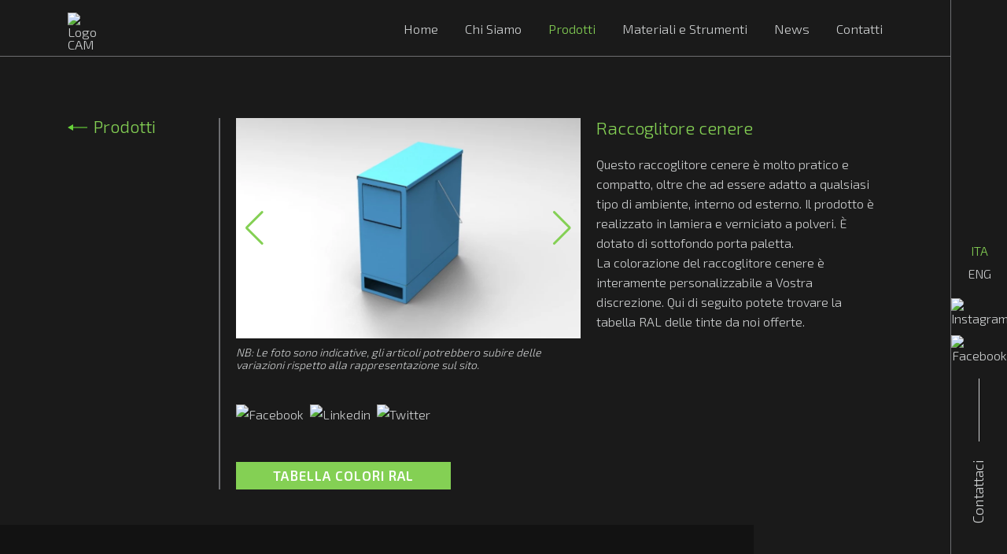

--- FILE ---
content_type: text/html; charset=UTF-8
request_url: https://www.steelevolution.it/it/prodotti/arredamento-civile/accessori-per-caminetti-stufe-e-caldaie/raccoglitore-cenere
body_size: 12586
content:
<!DOCTYPE html>
<html lang="it">
    <head>
        <style>body{opacity:0}</style>
<link rel="preconnect" href="https://fonts.googleapis.com">
<link rel="preconnect" href="https://fonts.gstatic.com" crossorigin>
<link href="https://fonts.googleapis.com/css2?family=Exo+2:wght@300;400;500;600;700&display=swap" rel="stylesheet">
<meta charset="UTF-8" />
<meta http-equiv="X-UA-Compatible" content="IE=edge" />
<title>Raccoglitore cenere</title>
<meta name="keywords" content="raccoglitore, cenere, cenere camino, acciaio, lamiera" />
<meta name="description" content="Raccoglitore cenere molto pratico e compatto, oltre che ad essere adatto a qualsiasi tipo di ambiente" />
<meta property="og:title" content="Raccoglitore cenere" />
<meta property="og:description" content="Raccoglitore cenere molto pratico e compatto, oltre che ad essere adatto a qualsiasi tipo di ambiente" />
<meta property="og:url" content="https://www.steelevolution.it/it/prodotti/arredamento-civile/accessori-per-caminetti-stufe-e-caldaie/raccoglitore-cenere" />
<meta property="og:site_name" content="CAM" />
<meta property="og:type" content="website" />
<meta property="og:image" content="https://www.steelevolution.it/img/mob/RACCOGLITORE-CENERE.1402-1230x600.jpg" />
<meta name="twitter:card" content="CAM" />
<meta name="twitter:title" content="Raccoglitore cenere" />
<meta name="twitter:description" content="Raccoglitore cenere molto pratico e compatto, oltre che ad essere adatto a qualsiasi tipo di ambiente" />
<meta name="twitter:site" content="https://www.steelevolution.it/it/prodotti/arredamento-civile/accessori-per-caminetti-stufe-e-caldaie/raccoglitore-cenere" />
<meta name="twitter:image" content="https://www.steelevolution.it/img/mob/RACCOGLITORE-CENERE.1402-1230x600.jpg" />
<meta name="author" content="Iriam Bettera Design" />
<link rel="canonical" href="https://www.steelevolution.it/it/prodotti/arredamento-civile/accessori-per-caminetti-stufe-e-caldaie/raccoglitore-cenere" />
<link rel="alternate" hreflang="it" href="https://www.steelevolution.it/it/prodotti/arredamento-civile/accessori-per-caminetti-stufe-e-caldaie/raccoglitore-cenere" /><link rel="alternate" hreflang="en" href="https://www.steelevolution.it/en/products/civil-furnishings/accessories-for-fireplaces-stoves-and-boilers/ash-collector" /><link href="https://www.steelevolution.it/favicon.ico" rel="icon" type="image/x-icon" />
<meta name="viewport" content="width=device-width, initial-scale=1.0, maximum-scale=1.0">
<meta name="mobile-web-app-capable" content="yes">
<meta name="application-name" content="CAM">
<meta name="apple-mobile-web-app-capable" content="yes">
<meta name="apple-mobile-web-app-status-bar-style" content="#121212">
<meta name="apple-mobile-web-app-title" content="CAM">
<meta name="msapplication-TileColor" content="#121212">
<meta name="theme-color" content="#121212">
<meta name="msapplication-tap-highlight" content="no" />
<meta name="format-detection" content="telephone=no" />
<script src="https://www.steelevolution.it/js/librerie.js"></script>
<script src="https://www.steelevolution.it/js/plugins.js"></script>
<script src="https://www.steelevolution.it/js/funzioni.js"></script>
<link rel="stylesheet" type="text/css" href="https://www.steelevolution.it/css/grid.css" />
<link rel="stylesheet" type="text/css" href="https://www.steelevolution.it/css/aos.css" />
<link rel="stylesheet" type="text/css" href="https://www.steelevolution.it/css/style.css" />
<script data-tipologia="2" data-pos="head" type="text/plain">(function(w,d,s,l,i){w[l]=w[l]||[];w[l].push({'gtm.start':
new Date().getTime(),event:'gtm.js'});var f=d.getElementsByTagName(s)[0],
j=d.createElement(s),dl=l!='dataLayer'?'&l='+l:'';j.async=true;j.data-src=
'https://www.googletagmanager.com/gtm.js?id='+i+dl;f.parentNode.insertBefore(j,f);
})(window,document,'script','dataLayer','GTM-NT579TQ');</script><style>
    .popCookieNotProf {
        color: red;
        position: absolute;
        z-index: 100;
        width: 100%; height: 100%;
        border: 1px solid #6d6e71;
        font-size: 22px
    }
    iframe {
        z-index: -1
    }
    #cookieBanner {
        -webkit-user-select: text;
        -moz-user-select: text;
        -ms-user-select: text;
        -o-user-select: text;
        user-select: text;
        position: fixed; z-index: 99999999999;
        left: 0; right: 0; width: 1100px;
        margin: auto;
        /* background: #f6f6f6; */
        color: #000;
        font-size: 12px;
        background: #1a1a1a;
        color: #ced0d1;
        box-shadow: 0 0 10px 0 grey;
        -webkit-transition: 0.8s;
        transition: 0.8s
    }
    #cookieBanner .azzurroTesto {
        color: #84d054
        /* color: #84d054 */
    }
    #cookieBanner table {
        float:left;
        height: 100%
    }
    #cookieBanner #tabSxCoo {
        padding: 0 25px 0 25px;
        width: 75%
    }
    #cookieBanner #tabSxCoo .testoCoo {
        padding-top: 35px;
        padding-bottom: 35px
    }
    #cookieBanner #tabSxCoo .bandaCooPolicy {
        padding: 8px 0 8px 0;
        border-top: 1px solid #6d6e71
    }
    #cookieBanner #tabDxCoo {
        position: absolute;
        right: 0;
        color: #fff;
        width: 25%
    }
    #cookieBanner #tabDxCoo img, #cookieFooter img {
        width: 20px;
        display: inline-block
    }
    #cookieBanner #tabDxCoo td {
        cursor: pointer;
        padding-left: 15px 
    }
    #cookieBanner .cellaCooImg {
        width: 1px;
        padding: 0 10px 0 10px !important
    }
    .checkboxCookie {
        width: 17px;
        height: 17px;
        margin: 3px 0 0 40px
    }
    .pulsanteBannerCookie, #pulsanteOpzioniSceltaHidden, #opzioniScelta, #contSpanIdConsenso, #cookie_testoSiProf, #cookie_testoNoProf { 
        display: none
    }
    #pulsanteConfermaModifiche {
        opacity: 0.4;
        -webkit-transition: opacity 0.3s;
        transition: opacity 0.3s
    }
    #cookieFooter {
        opacity: 1;
        color: #000;
        position: relative;  
        z-index: 5;
        font-size: 12px;
        border-top: 1px solid #6d6e71
    }
    #cookieFooter div {
        position: relative;  
        z-index: 5;
        background: #1a1a1a;
    }
    #cookieFooter .imgCooFooterino {
        margin-top: 2px
    }
    #cookieFooter .div1 {
        float: left; padding: 16px 25px 15px 20px; background: #84d054    }
    #cookieFooter .div2 {
        float: left; padding: 20px 0 14px 20px
    }
    #cookieFooter .div3 {
        float: left; padding: 15px 25px 14px 10px
    }
    #cookieFooter .div4 {
        float: left; padding: 15px 25px 14px 20px
    }
    #cookieFooter .div5 {
        display: none; padding: 20px 25px 20px 20px
    }
    .cookieMaiVisibile {
        display: none !important
    }
    #cookieFooter div table { 
        display: inline-block !important
    }

    .brCook1 { clear: both; display: none }
    #cookieFooter div table { 
        display: inline-block !important
    }

    #cookieFooter { 
        color: #ced0d1 !important
    }

    @media screen and (max-width:599px){
        #cookieBanner {
            width: 100%
        }
        #cookieBanner table {
            float:none;
            width: 100%
        }
        #cookieBanner #tabSxCoo {
            width: 100%
        }
        #cookieBanner #tabDxCoo {
            position: relative;
            width: 100%
        }
        #cookieBanner #tabDxCoo tr {
            height: 60px;
            width: 33.3%;
            display: inline-table
        }
        #cookieFooter .div2, #cookieFooter .div3, #cookieFooter .div3, #cookieFooter .div4 {
            display: none
        }
        #cookieFooter .div1 {
            float: none;
            display: inline-block
        }
        #cookieFooter .div2, #cookieFooter .div3, #cookieFooter .div3, #cookieFooter .div4 {
            display: none
        }
        #cookieFooter .div5 {
            display: block
        }
        #cookieFooter .div5 table {
            width: 100%; 
        }
    }
    @media screen and (max-width:320px){
        #cookieBanner #tabDxCoo tr {
            height: 40px;
            width: 100%;
            display: inline-table
        }
    }
    @media screen and (min-width:600px) and (max-width:767px){
        #cookieBanner {
            width: 100%
        }
        #cookieBanner #tabSxCoo {
            width: 66%
        }
        #cookieBanner #tabDxCoo {
            width: 34%
        }
        #cookieFooter .div2, #cookieFooter .div3, #cookieFooter .div3, #cookieFooter .div4 {
            display: none
        }
        #cookieFooter .div5 {
            display: inline-block
        }
        .tabCook1 { margin-right: 50px }
    }
    @media screen and (min-width:768px) and (max-width:1023px){
        #cookieBanner {
            width: 650px
        }
        #cookieBanner #tabSxCoo {
            width: 70%
        }
        #cookieBanner #tabDxCoo {
            width: 30%
        }
        #cookieFooter .div2, #cookieFooter .div3, #cookieFooter .div3, #cookieFooter .div4 {
            display: none
        }
        #cookieFooter .div5 {
            display: inline-block
        }
        .tabCook1 { margin-left: 20px }
    }
    @media screen and (min-width:1024px) and (max-width:1199px){
        #cookieBanner {
            width: 900px
        }
    }
</style>        <link rel="stylesheet" type="text/css" href="https://www.steelevolution.it/css/swiper.css" />
        <style>
            #contDettaglio { border-left: 2px solid #6d6e71; padding-left: 20px }
            .icoInd { display: block; width: 25px; margin: 3px 8px 0 0 }
            #gallery1 {
                display: block;
                width: 100%;
                height: 350px
            }
            .imgGal { 
                width: 100%;
                height: 350px
            }
            #gallery1 .swiper {
                margin: 0;
                width: 100%;
                height: 350px        
            }
            #contDettaglio .pulsanteVerde {
                padding-left: auto;
                padding-right: auto;
                text-align: center
            }
            @media screen and (max-width:599px){
                #contDettaglio { padding-left: 0; border: 0 }
                #gallery1, .imgGal, #gallery1 .swiper { height: 50vw }
            }
            @media screen and (min-width:600px) and (max-width:767px){
                #contDettaglio { padding-left: 17px }
                #gallery1, .imgGal, #gallery1 .swiper { height: 280px }
            }
            @media screen and (min-width:1024px) and (max-width:1199px){
                #gallery1, .imgGal, #gallery1 .swiper { height: 300px }
            }
            @media screen and (min-width:1200px) and (max-width:1439px){
                #gallery1, .imgGal, #gallery1 .swiper { height: 280px }
            }
        </style>
        <script>IDPAG=3</script>
    </head>
    <body>
        <h1 class="nasc">Raccoglitore cenere</h1>
        <div id="cellaMargin" class="cella nasc"></div>
<div id="c11" class="cella cella_11 c_11-3_10 c_11-4_10 c_11-f_12 nasc"></div>
<header class="center f-n l1_0">
    <div data-aos="slide-down" class="contHeaderFooter">
        <div class="cont">
            <div class="cella cella_11 c_11-3_10 c_11-4_10 c_11-f_12" style="height:72px">
                <table border="0" cellpadding="0" cellspacing="0" width="100%" height="100%">
                    <tr>
                        <td width="10" align="left" valign="middle">
                            <img id="logo" alt="Logo CAM" style="cursor:pointer" onclick="location.href='https://www.steelevolution.it/it/home'" src="https://www.steelevolution.it/res/logo-header.svg" />
                        </td>
                        <td align="right" valign="middle">
                            <nav class="no1023">
                                                                    <div class="inBlock voce1">
                                        <a onclick="resetLocal()" class="link_grigio_verde" href="https://www.steelevolution.it/it/home">Home</a>
                                    </div> 
                                                                    <div class="inBlock voce2">
                                        <a onclick="resetLocal()" class="link_grigio_verde" href="https://www.steelevolution.it/it/chi-siamo">Chi Siamo</a>
                                    </div> 
                                                                    <div class="inBlock voce3">
                                        <a onclick="resetLocal()" class="link_grigio_verde" href="https://www.steelevolution.it/it/prodotti">Prodotti</a>
                                    </div> 
                                                                    <div class="inBlock voce4">
                                        <a onclick="resetLocal()" class="link_grigio_verde" href="https://www.steelevolution.it/it/materiali-e-strumenti">Materiali e Strumenti</a>
                                    </div> 
                                                                    <div class="inBlock voce5">
                                        <a onclick="resetLocal()" class="link_grigio_verde" href="https://www.steelevolution.it/it/news">News</a>
                                    </div> 
                                                                    <div class="inBlock voce6">
                                        <a onclick="resetLocal()" class="link_grigio_verde" href="https://www.steelevolution.it/it/contatti">Contatti</a>
                                    </div> 
                                                            </nav>
                            <div class="si1023">
                                <div id="burger" style="cursor:pointer" onclick="menu()">
                                    <div></div>
                                    <div class="sec"></div>
                                    <div></div>
                                </div>
                            </div>
                        </td>
                    </tr>
                </table>
            </div>   
        </div>
    </div>
</header>
<div id="veloMenu">
    <div class="mnb">
        <div class="cont">
            <div class="cella center cella_12">
                <nav class="pt10 f-xxl">
                                            <div class="voce1">
                            <a onclick="resetLocal()" class="link_grigio_verde" href="https://www.steelevolution.it/it/home">Home</a>
                        </div> 
                                            <div class="voce2">
                            <a onclick="resetLocal()" class="link_grigio_verde" href="https://www.steelevolution.it/it/chi-siamo">Chi Siamo</a>
                        </div> 
                                            <div class="voce3">
                            <a onclick="resetLocal()" class="link_grigio_verde" href="https://www.steelevolution.it/it/prodotti">Prodotti</a>
                        </div> 
                                            <div class="voce4">
                            <a onclick="resetLocal()" class="link_grigio_verde" href="https://www.steelevolution.it/it/materiali-e-strumenti">Materiali e Strumenti</a>
                        </div> 
                                            <div class="voce5">
                            <a onclick="resetLocal()" class="link_grigio_verde" href="https://www.steelevolution.it/it/news">News</a>
                        </div> 
                                            <div class="voce6">
                            <a onclick="resetLocal()" class="link_grigio_verde" href="https://www.steelevolution.it/it/contatti">Contatti</a>
                        </div> 
                                    </nav>
                <div class="si600">
                    <img alt="Facebook" style="cursor:pointer" onclick="window.open('https://www.facebook.com/profile.php?id=100067168090021','_blank')" class="icoSocial" src="https://www.steelevolution.it/res/fb-ico.svg" />
                    <!-- <img alt="Linkedin" style="cursor:pointer" onclick="window.open('','_blank')" class="icoSocial" src="https://www.steelevolution.it/res/in-ico.svg" /> -->
                    <img alt="Instagram" style="cursor:pointer" onclick="window.open('https://www.instagram.com/c.a.m_srl/','_blank')" class="icoSocial" src="https://www.steelevolution.it/res/ig-ico.svg" />
                    <div class="pt10"></div>
                    <a class="voceAccesa link_grigio_verde f-xl" href="javascript:void(0)">ITA</a>&nbsp; - &nbsp;<a class="link_grigio_verde f-xl" href="https://www.steelevolution.it/en/products/civil-furnishings/accessories-for-fireplaces-stoves-and-boilers/ash-collector">ENG</a>                </div>
            </div>
        </div>
    </div>
</div>        <div id="sidebar" class="no600">
    <div data-aos="slide-up" id="contSidebar" class="center">
        <a class="voceAccesa link_grigio_verde" href="javascript:void(0)">ITA</a><div class="pt13"></div><a class="link_grigio_verde" href="https://www.steelevolution.it/en/products/civil-furnishings/accessories-for-fireplaces-stoves-and-boilers/ash-collector">ENG</a>        <div class="pt12"></div>
        <img alt="Instagram" style="cursor:pointer" onclick="window.open('https://www.instagram.com/c.a.m_srl/','_blank')" class="icoSocial" src="https://www.steelevolution.it/res/ig-ico.svg" />
        <div class="pt13"></div>
        <!-- <img alt="Linkedin" style="cursor:pointer" onclick="window.open('','_blank')" class="icoSocial" src="https://www.steelevolution.it/res/in-ico.svg" />
        <div class="pt13"></div> -->
        <img alt="Facebook" style="cursor:pointer" onclick="window.open('https://www.facebook.com/profile.php?id=100067168090021','_blank')" class="icoSocial" src="https://www.steelevolution.it/res/fb-ico.svg" />
        <div class="pt12"></div>
        <div class="lineaVerticale"></div>
        <div class="pt12 noAlz"></div>
    </div>  
    <div id="sv" class="scrittaVerticale mb8 f-m">
        <a class="link_grigio_verde" href="https://www.steelevolution.it/it/contatti">Contattaci</a>
    </div>
</div>        <div id="CONT" class="center f-s l1_6"> 
            <section class="contHeaderFooter mt1 pb9">
                <div class="cont left">
                    <div class="cella cella_10">
                        <div class="pt13 si600"></div>
                        <div class="pt10 si415"></div>
                    </div>
                </div>
                <div class="cont mt10 left">
                    <div class="cella verde_c pb11 f-l l1_0 cella_2 c_2-2_11 c_2-3_10 c_2-4_10 c_2-f_12">
                        <table data-aos="fade-left" id="tabIndietro" style="cursor:pointer" onclick="localStorage.daDett=1;history.back()" border="0" cellpadding="0" cellspacing="0">
                            <tr>
                                <td align="left" valign="middle">
                                    <img alt="" class="icoInd" src="https://www.steelevolution.it//res/arrow-green-sx.svg" />
                                </td>
                                <td class="tabIndietro" align="left" valign="middle">
                                    Indietro                                </td>
                            </tr>
                        </table>
                    </div>
                    <div id="contDettaglio" class="cella cella_5 c_5-2_6 c_5-3_10 c_5-4_10 c_5-f_12">
                        <div data-aos="zoom-in" id="gallery1">
                            <div class="swiper" id="swiper1">
                                <div class="swiper-wrapper"></div>
                                                                <div class="swiper-button-prev"></div>
                                <div class="swiper-button-next"></div>
                                                            </div>
                        </div>
                                                <div data-aos="fade-up" class="mt13 f-xs l1_2">
                            <em>NB: Le foto sono indicative, gli articoli potrebbero subire delle variazioni rispetto alla rappresentazione sul sito.</em>
                        </div>
                                                <div class="pt10"></div>
                        <div class="si1023 mb11">
                            <div data-aos="fade-left" class="f-l l1_2 verde_c">
                                Raccoglitore cenere                            </div>
                                                        <div data-aos="fade-up" class="mt12">
                                <div>Questo raccoglitore cenere &egrave; molto pratico e compatto, oltre che ad essere adatto a qualsiasi tipo di ambiente, interno od esterno. Il prodotto &egrave; realizzato in lamiera e verniciato a polveri. &Egrave; dotato di sottofondo porta paletta.</div><div>La colorazione del raccoglitore cenere &egrave; interamente personalizzabile a Vostra discrezione. Qui di seguito potete trovare la tabella RAL delle tinte da noi offerte.</div>                            </div>
                        </div>
                        <div class="mb11">
                            <img data-aos="zoom-in" id="social-share_fb" alt="Facebook" style="cursor:pointer" onclick="" class="icoSocial" src="https://www.steelevolution.it/res/fb-ico.svg" />&nbsp;
                            <img data-aos="zoom-in" id="social-share_li" alt="Linkedin" style="cursor:pointer" onclick="" class="icoSocial" src="https://www.steelevolution.it/res/in-ico.svg" />&nbsp;
                            <img data-aos="zoom-in" id="social-share_tw" alt="Twitter" style="cursor:pointer" onclick="" class="icoSocial" src="https://www.steelevolution.it/res/tw-ico.svg" />
                        </div>                   
                                                    <div data-aos="zoom-in" class="pulsanteVerde peso600 mt13 f-n ls1" style="cursor:pointer" onclick="window.open('https://www.steelevolution.it/docs/1725549316_1713885853_tabellacolori.pdf','_blank')">
                                TABELLA COLORI RAL                            </div>
                                                                    </div>
                    <div class="cella cella_4 c_4-2_5 no1023">
                        <div data-aos="fade-up" class="f-l l1_2 verde_c">
                            Raccoglitore cenere                        </div>
                                                <div data-aos="fade-up" class="mt12">
                            <div>Questo raccoglitore cenere &egrave; molto pratico e compatto, oltre che ad essere adatto a qualsiasi tipo di ambiente, interno od esterno. Il prodotto &egrave; realizzato in lamiera e verniciato a polveri. &Egrave; dotato di sottofondo porta paletta.</div><div>La colorazione del raccoglitore cenere &egrave; interamente personalizzabile a Vostra discrezione. Qui di seguito potete trovare la tabella RAL delle tinte da noi offerte.</div>                        </div>
                    </div>
                </div>
            </section>
            <style>
    #priv {
        position: relative;
        width: 18px;
        height: 18px;
        border: 1px solid #fff;
        margin: 4px 15px 0 0;
    }
    #priv div {
        opacity: 0;
        width: 12px;
        height: 12px;
        background: #84d054;
        margin: 2px;
        -webkit-transition: opacity 0.4s;
        transition: opacity 0.4s
    }
    #cLoader {
        display: none;
        position: fixed;
        z-index: 9999999999;
        top: 0; left: 0;
        width: 100%; height: 100%;
        background: rgba(0,0,0,0.8);
    }
    #form input {
        width: 100%;
        padding: 0 10px 12px 0;
        margin: 0 0 15px 0;
        color: #fff;
        background: transparent;
        border-bottom: 2px solid #6d6e71
    }
    #contForm { margin-top: -10px; border-left: 2px solid #6d6e71; padding-left: 20px }
    #file { border: 0 !important; margin-top: 10px !important }
    #coprente {
        position: absolute;
        top: 0; right: 0;
        height: 100%;
        width: 300px
    }
    @media screen and (max-width:599px){
        #contForm { margin-top: 0; border-left: 0; padding-left: 0 }
        #form .pl0 { padding-left: 0 }
        #form .pr0 { padding-right: 0 }
        #coprente { width: 0 }
    }
    @media screen and (min-width:600px) and (max-width:767px){
        #form .pl0 { padding-left: 0 }
        #form .pr0 { padding-right: 0 }
        #coprente { width: 0 }
    }
    @media screen and (min-width:768px) and (max-width:1023px){
        #coprente { width: 0 }
    }
    @media screen and (min-width:1024px) and (max-width:1199px){
        #coprente { width: 180px }
    }
    @media screen and (min-width:1200px) and (max-width:1439px){
        #coprente { width: 250px }
    }
</style>
<div id="cLoader"></div>
<div class="re grigio_scuro_b pt8 pb9 mb10">
    <section id="form" class="contHeaderFooter">
        <div class="cont left">
            <div id="contForm" class="cella cella_9 o_2 o-1_2 c_9-2_10 c_9-3_11 c_9-4_10 c_9-f_12">
                <div data-aos="fade-left" class="re f-xxl l1_2 peso400 verde_c mb11">
                    <div class="pr2">
                        Richiedi informazioni<div>o un preventivo personalizzato</div>                    </div>
                </div>
                <div data-aos="zoom-in" class="cella mt12 pr0 noMarCellaLeft noMarCellaRight cella_3 c_3-2_4 c_3-3_5 c_3-4_8 c_3-f_12">
                    <input id="cnc0" placeholder="Nome e Cognome*" />
                </div>
                <div data-aos="zoom-in" class="cella mt12 pl0 noMarCellaLeft noMarCellaRight cella_3 c_3-2_4 c_3-3_5 c_3-4_8 c_3-f_12">
                    <input id="cnc1" placeholder="Azienda" />
                    <input id="cc1" class="nasc" placeholder="colore occhi" />
                </div>
                <div data-aos="zoom-in" class="cella both mt12 pr0 noMarCellaLeft noMarCellaRight cella_3 c_3-2_4 c_3-3_5 c_3-4_8 c_3-f_12">
                    <input id="cnc2" placeholder="Telefono" />
                    <input id="cc2" class="nasc" placeholder="anno di costruzione" value="2026" />
                </div>
                <div data-aos="zoom-in" class="cella pl0 mt12 noMarCellaLeft noMarCellaRight cella_3 c_3-2_4 c_3-3_5 c_3-4_8 c_3-f_12">
                    <input id="cnc3" placeholder="Mail*" />
                    <input id="cc3" class="nasc" placeholder="tempo" />
                </div>
                <div data-aos="zoom-in" class="cella both mt11 pr0 noMarCellaLeft noMarCellaRight cella_6 c_6-2_8 c_6-3_10 c_6-4_8 c_6-f_12">
                    <input id="cnc4" placeholder="Messaggio" />
                </div>
                <div data-aos="fade-up" class="cella both mt11 pr0 noMarCellaLeft noMarCellaRight cella_6 c_6-2_8 c_6-3_10 c_6-4_10 c_6-f_12">
                    <div class="bianco_c">
                        Per un eventuale preventivo su disegno, puoi allegare un file di progetto in formato PDF                        <br />
                        <input id="file" type="file" name="file" />
                    </div>
                </div>
                <div data-aos="fade-up" class="cella both mt13 pr0 noMarCellaLeft noMarCellaRight cella_6 c_6-2_8 c_6-3_10 c_6-4_10 c_6-f_12">
                    <div class="">
                        <table border="0" cellpadding="0" cellspacing="0">
                            <tr>
                                <td valign="top" align="left">
                                    <div id="priv" onclick="priv()"><div id="intPriv"></div></div>
                                </td>
                                <td valign="top" align="left">
                                    <span class="f-xs" style="line-height:1 !important">Dichiaro di aver preso visione della <a target="_blank" class="link_bianco_verde" href="https://www.iubenda.com/privacy-policy/25822395"><u>Privacy Policy</u></a></span>
                                </td>
                            </tr>
                        </table>
                    </div>
                </div>
                <div data-aos="zoom-in" class="cella both mt10 pr0 noMarCellaLeft noMarCellaRight cella_6 c_6-2_8 c_6-3_10 c_6-4_10 c_6-f_12">
                    <div style="cursor:pointer" onclick="invia()" class="pulsanteVerde peso600 f-n ls1">INVIA</div>
                </div>
            </div>
        </div>
    </section>
    <div id="coprente" class="grigio_medio_b"></div>
</div>
<script>
    if (!Array.prototype.last){
        Array.prototype.last = function(){
            return this[this.length - 1];
        };
    };
    TEMPO=Math.floor(Date.now()/1000);
    PRIV=0;
    function priv() {
        var d=document.getElementById('intPriv');
        if (d.style.opacity==0) {
            PRIV=1;
            d.style.opacity=1;
        } else {
            PRIV=0;
            d.style.opacity=0;
        }
    }
    function invia() {	
        var cnc0=document.getElementById('cnc0').value;
                if (cnc0=='') {
            alert("Non hai compilato il campo Nome e Cognome");
            return false;
        }
                var cnc1=document.getElementById('cnc1').value;
                var cnc2=document.getElementById('cnc2').value;
                var cnc3=document.getElementById('cnc3').value;
                if (cnc3=='') {
            alert("Non hai compilato il campo Mail");
            return false;
        }
                var cnc4=document.getElementById('cnc4').value;
                var file=$('#file').val();
        if (file != '') {
            var s=file.split('.');
            var ext=s.last();
            if (ext != 'pdf' && ext != 'PDF') {
                $('#file').val('');
                alert('Not PDF file format');
                return false;					
            }					
        }
        if (PRIV==0) {
            alert("Devi accettare la Privacy Policy per poter inviare il messaggio");
            return false;
        }
        cloader(1);
        var t=Math.floor(Date.now()/1000);
        var diff=t-TEMPO;
        if ($('#cc3').val()=='') {
            $('#cc3').val(diff);
        }
        var urlProd="https://www.steelevolution.it/inc/invio_modulo_prodotto.php";
        var datiForm = new FormData();
        if (file != '') datiForm.append('file',$('#file')[0].files[0]);
        datiForm.append('cc1',$('#cc1').val());
        datiForm.append('cc2',$('#cc2').val());
        datiForm.append('cc3',$('#cc3').val());
        datiForm.append('lingua','it');
        datiForm.append('oggetto',encodeURIComponent("Messaggio da dettaglio prodotto -raccoglitore-cenere"));
        datiForm.append('destinatari',encodeURIComponent("cam@cam-quadrielettrici.it, paolo.diotis@gmail.com, stefano.melino@gmail.com"));
        datiForm.append('cnc0',encodeURIComponent(cnc0));
        datiForm.append('cnc1',encodeURIComponent(cnc1));
        datiForm.append('cnc2',encodeURIComponent(cnc2));
        datiForm.append('cnc3',encodeURIComponent(cnc3));
        datiForm.append('cnc4',encodeURIComponent(cnc4));
        $.ajax({
            type: "POST",
            url: urlProd,
            data: datiForm,
            dataType: "text",
            cache: false,
            processData: false,
            contentType: false,
            success: function(contr) {
                cloader(0);
                if (contr==0) {
                    alert("Invio messaggio fallito, riprova pi&ugrave; tardi");					
                }
                if (contr==1) {
                    alert("Messaggio inviato con successo");
                }
                if (contr==3) {
                    alert('Not PDF file format');
                }
                location.reload();
            }
        });	
    }
</script>
        </div>
        <footer class="center pt8 pb9 grigio_scuro_b f-n l1_6">
    <div class="contHeaderFooter">
        <div data-aos="fade-up" class="cont left">
            <div class="cella pr0 cella_3 o_1 c_3-1_4 c_3-2_4 c_3-3_4 c_3-4_10 c_3-f_10">
                <div class="peso600">CAM - STEEL EVOLUTION</div>
                <div>                CAM S.r.l. a S.U.</div><div>Sede Legale: S.P. 668 KM 38 Via della Boffella, 37 - 25020 San Paolo (Brescia) Italy</div><div><br></div><div>Sede Amministrativa ed Operativa: Via Giardino, 3 - 25057 Sale Marasino (Brescia) Italy</div>            </div>
            <div class="si767 both pt7"></div>
            <div class="cella cella_3 c_3-1_4 c_3-2_4 c_3-3_4 c_3-4_6 c_3-f_10">
                <div class="peso600">CONTATTI</div>
                <!-- <a class="link_grigio_verde" href="tel:0039030986102">T. +39 030 98.61.02</a><br />
                <a class="link_grigio_verde" href="tel:00390309824256">T. +39 030.98.24.256</a><br /> -->
                <a class="link_grigio_verde" href="tel:00393479258356">T. +39 347.9258356</a>
                <!-- <br />
                <a class="link_grigio_verde" href="mailto:cam@cam-quadrielettrici.it">cam@cam-quadrielettrici.it</a><br> -->
                <br />
                <img alt="Facebook" style="cursor:pointer" onclick="window.open('https://www.facebook.com/profile.php?id=100067168090021','_blank')" class="icoSocial" src="https://www.steelevolution.it/res/fb-ico.svg" />
                <!-- <img alt="Linkedin" style="cursor:pointer" onclick="window.open('','_blank')" class="icoSocial" src="https://www.steelevolution.it/res/in-ico.svg" /> -->
                <img alt="Instagram" style="cursor:pointer" onclick="window.open('https://www.instagram.com/c.a.m_srl/','_blank')" class="icoSocial" src="https://www.steelevolution.it/res/ig-ico.svg" />
            </div>
            <div class="si600 both pt7"></div>
            <div class="cella cella_2 c_2-4_4 c_2-f_10">
                <a target="_blank" class="link_grigio_verde" href="https://www.iubenda.com/privacy-policy/25822395">Privacy Policy</a>
                <br />
                <a target="_blank" class="link_grigio_verde" href="https://www.iubenda.com/privacy-policy/25822395/cookie-policy">Cookie Policy</a>
                <br /><br />
                <a target="_blank" class="link_grigio_verde" href="https://www.iriambettera.it">Credits</a>
            </div>
        </div>
    </div>
</footer>
<div class="pt9" style="cursor:pointer" onclick="$('html, body').animate({scrollTop:0},1200);"></div>
<script src="https://www.steelevolution.it/CMS/gdpr/crypto.js"></script><div id="cookieFooter">
    <div style="float:left">
        <div class="div1" onclick="opzioniScelta(1)" style="cursor:pointer">
            <table border="0" cellpadding="0" cellspacing="0">
                <tr>
                    <td width="1" valign="middle">
                        <img alt="" src="https://www.steelevolution.it/inc/gdpr/opzioni.svg" />
                    </td>
                    <td align="left" valign="middle" style="color:#fff; padding-left: 10px">
                                            Modifica scelte cookie
                                                            </td>
                </tr>
            </table>
        </div>
    </div>
    <div style="float:left">
        <div class="div2">
            <table border="0" cellpadding="0" cellspacing="0">
                <tr>
                    <td valign="middle">
                                            Impostazioni attive:
                                                            </td>
                </tr>
            </table>
        </div>
        <br class="brCook1" />
        <div class="div3">
            <table border="0" cellpadding="0" cellspacing="0">
                <tr>
                    <td align="left" valign="middle" style="padding-left: 5px">
                                            <b>&middot; Cookie Necessari, Tecnici:</b>
                                                            </td>
                    <td width="1" valign="middle" style="padding-left: 5px">
                        <img class="imgCooFooterino" alt="" src="https://www.steelevolution.it/inc/gdpr/accetta_verde.svg" />
                    </td>
                </tr>
            </table>
            <table style="margin-left: 25px" border="0" cellpadding="0" cellspacing="0">
                <tr>
                    <td align="left" valign="middle" style="padding-left: 5px">
                                            <b>&middot; Cookie Analitici di Terze Parti con IP anonimizzato:</b>
                                                            </td>
                    <td width="1" valign="middle" style="padding-left: 5px">
                        <img class="imgCooFooterino" alt="" src="https://www.steelevolution.it/inc/gdpr/accetta_verde.svg" />
                    </td>
                </tr>
            </table>
        </div> 
        <div class="div4 noProfCoo" style="padding-left: 0">
            <table border="0" cellpadding="0" cellspacing="0">
                <tr>
                    <td align="left" valign="middle" style="padding-left: 5px">
                                            <b>&middot; Cookie di Profilazione di Terze Parti:</b>
                                               
                    </td>
                    <td width="1" valign="middle" style="padding-left: 5px">
                        <img class="imgCooFooterino imgFooX" alt="" src="https://www.steelevolution.it/inc/gdpr/chiudi_grigia.svg" />
                        <img class="imgCooFooterino imgFooV" alt="" src="https://www.steelevolution.it/inc/gdpr/accetta_verde.svg" />
                    </td>
                </tr>
            </table>
        </div> 
        <div class="div5">
                            Impostazioni attive:<br /><br />
                           
            <table border="0" cellpadding="0" cellspacing="0">
                <tr>
                    <td class="cCookAll" align="left" valign="middle">
                                            <b>&middot; Cookie Necessari, Tecnici:</b>
                                                            </td>
                    <td width="1" valign="middle" style="padding-left: 10px">
                        <img class="imgCooFooterino" alt="" src="https://www.steelevolution.it/inc/gdpr/accetta_verde.svg" />
                    </td>
                </tr>
            </table>
            <table class="tabCook1" border="0" cellpadding="0" cellspacing="0">
                <tr>
                    <td class="cCookAll" align="left" valign="middle">
                                            <b>&middot; Cookie Analitici di Terze Parti con IP anonimizzato:</b>
                                                            </td>
                    <td width="1" valign="middle" style="padding-left: 10px">
                        <img class="imgCooFooterino" alt="" src="https://www.steelevolution.it/inc/gdpr/accetta_verde.svg" />
                    </td>
                </tr>
            </table>
            <table class="tabCook2" class="noProfCoo" border="0" cellpadding="0" cellspacing="0">
                <tr>
                    <td class="cCookAll" align="left" valign="middle">
                                            <b>&middot; Cookie di Profilazione di Terze Parti:</b>
                                         
                    </td>
                    <td width="1" valign="middle" style="padding-left: 10px">
                        <img class="imgCooFooterino imgFooX" alt="" src="https://www.steelevolution.it/inc/gdpr/chiudi_grigia.svg" />
                        <img class="imgCooFooterino imgFooV" alt="" src="https://www.steelevolution.it/inc/gdpr/accetta_verde.svg" />
                    </td>
                </tr>
            </table>
        </div>
    </div>
</div>
    <script>
    AP_COOKIE_BANNER=0;
    $(window).on('resize',function() {
        if (AP_COOKIE_BANNER==1) {
            if (window.innerWidth>599) {
                $('#tabDxCoo').css('height',$('#tabSxCoo').height());
            } else {
                $('#tabDxCoo').css('height','auto');
            }
        } else {
            var ckb=$('#cookieBanner');
            ckb.css('bottom',-(ckb.outerHeight()+200));
        }
    });
    function writeCookie(nomeCookie,valoreCookie,durataCookie=259200) { 
        var scadenza = new Date();
        var adesso = new Date();
        scadenza.setTime(adesso.getTime() + (parseInt(durataCookie) * 60000));
        document.cookie = nomeCookie + '=' + escape(valoreCookie) + '; expires=' + scadenza.toGMTString() + '; path=/';
    }
    function readCookie(nomeCookie) {
        if (document.cookie.length > 0) {
            var inizio = document.cookie.indexOf(nomeCookie + "=");
            if (inizio != -1) {
                inizio = inizio + nomeCookie.length + 1;
                var fine = document.cookie.indexOf(";",inizio);
                if (fine == -1) fine = document.cookie.length;
                return unescape(document.cookie.substring(inizio,fine));
            } else {
                return "";
            }
        }
        return "";
    }
    function deleteCookie(nomeCookie) {
        writeCookie(nomeCookie,'',-1);
    }

    DAFOOTER=false;
    COOKIE_CONSENT='CAM_CookieConsent';
    COOKIE_URLPAGE='https://www.steelevolution.it/it/prodotti/arredamento-civile/accessori-per-caminetti-stufe-e-caldaie/raccoglitore-cenere';
    COOKIE_NPROF=1;
    COOKIE_VERSION=1;

    function writeCookieDb(i=0) {
        // console.log('writeCookie: '+i);
        $('#spanIdConsenso').text(COOKIE_IDUNIVOCO);
        $('#contSpanIdConsenso').css('display','block');
        // funzione ajax che registra cookie nel db
        var re=JSON.parse(readCookie(COOKIE_CONSENT));
        $.ajax({
            type: 'POST',
            url: 'https://www.steelevolution.it/CMS/gdpr/registraCookie.php',
            data: 'idUnivoco='+encodeURIComponent(COOKIE_IDUNIVOCO)+'&versione='+COOKIE_VERSION+'&ip='+encodeURIComponent('18.188.31.95')+'&paese='+encodeURIComponent('')+'&user_agent='+encodeURIComponent('Mozilla/5.0 (Macintosh; Intel Mac OS X 10_15_7) AppleWebKit/537.36 (KHTML, like Gecko) Chrome/131.0.0.0 Safari/537.36; ClaudeBot/1.0; +claudebot@anthropic.com)')+'&url_pagina='+encodeURIComponent('https://www.steelevolution.it/it/prodotti/arredamento-civile/accessori-per-caminetti-stufe-e-caldaie/raccoglitore-cenere')+'&nome_doc='+encodeURIComponent('')+'&data_doc='+encodeURIComponent('02/02/2023')+'&serialized_cookie='+encodeURIComponent(readCookie(COOKIE_CONSENT))+'&consenso_tecnici='+re[2][1]+'&consenso_profilazione='+re[3][1],
            cache: false,
            complete: function() {
                if (i==1) { chiudiBannerCookie(1) } else { $('#pulsanteAccettaSelezionati, #pulsanteAccettaTutti, #pulsanteAnnullaModifiche, #pulsanteConfermaModifiche, #pulsanteChiudiOpzioniScelta, #pulsanteChiudiOpzioniScelta, #pulsanteOpzioniScelta').removeClass('cookieMaiVisibile'); }
				// location.reload();
            }
        });	
    }
    function mostraBannerCookie(i=0) {
        AP_COOKIE_BANNER=1;
        if (COOKIE_NPROF==0) {
            $('#cookie_testoSiProf').css('display','none');
            $('#cookie_testoNoProf').css('display','block');
            if(i==0) $('#pulsanteOpzioniSceltaHidden, #pulsanteSoloTecnici').css('display','table-row');
			if(i==1) $('#pulsanteConfermaModifiche').css('opacity',0);
        } else {
            $('#cookie_testoNoProf').css('display','none');
            $('#cookie_testoSiProf').css('display','block');
            if (DAFOOTER == false) $('#pulsanteSoloTecnici, #pulsanteAccettaTutti, #pulsanteOpzioniScelta').css('display','table-row');
        }
        if (window.innerWidth>599) {
            $('#tabDxCoo').css('height',$('#tabSxCoo').height());
        } else {
            $('#tabDxCoo').css('height','auto');
        }
        $('#cookieFooter').velocity({opacity:0.2},500,function() {
            if (window.innerWidth>599) {
                $('#tabDxCoo').css('height',$('#tabSxCoo').height());
            } else {
                $('#tabDxCoo').css('height','auto');
            }
            window.setTimeout(function() {$('#cookieBanner').css('bottom',0);},50); 
        });    
    }
    function chiudiBannerCookie(i=0) {
        var ckb=$('#cookieBanner');
        ckb.css('bottom',-(ckb.outerHeight()+200));
        $('#cookieFooter').velocity({opacity:1},400,function() {
            $('#pulsanteConfermaModifiche').attr('data-conf',0).css('opacity',0.4);
            $('#cookieFooter').css('display','block');
            $('iframe').css('z-index',1);
            if (i==1) location.reload();
            AP_COOKIE_BANNER=0;
        });
    }
    function controlloVersioneCookie() {
        var re=JSON.parse(readCookie(COOKIE_CONSENT));
        if (re[1][1]!=COOKIE_VERSION) { // la versione utente non è la stessa di quella attiva al momento
            return 1;
        } else { // la versione corrisponde
            return 0;
        }
    }
    function cookieParte1() {
        
                    COOKIE_IDUNIVOCO = CryptoJS.MD5("1.8622212670424E+18").toString(); 
            var arr = [
                ['id',COOKIE_IDUNIVOCO],
                ['version',COOKIE_VERSION],
                ['t_cookies',true],
                ['p_cookies',false]
            ];
            writeCookie(COOKIE_CONSENT,JSON.stringify(arr));
            $('script').each(function() {
                var cont=$(this).text();
                var pos=$(this).attr('data-pos');
                var url=$(this).attr('data-src'); 
                var tipo=$(this).attr('data-tipologia');
                if (tipo==0 || tipo==1) {
                    var script = document.createElement("script");
                    script.type = "text/javascript";
                    if (url) {
                        script.src = url;   
                    } else {
                        script.innerHTML = cont.replace('data-src=','src=');
                    }
                    $(this).remove();
                    document.getElementsByTagName(pos)[0].appendChild(script);
                }        
            });
            $('.imgFooV').css('display','none');
            writeCookieDb();
        
        mostraBannerCookie();
    }
    function cookieParte2(prof,banner=0) {
        // // console.log('parte 2');
            if (prof==false) {
            $('script').each(function() {
                var cont=$(this).text();
                var pos=$(this).attr('data-pos');
                var url=$(this).attr('data-src'); 
                var tipo=$(this).attr('data-tipologia');
                if (tipo==0 || tipo==1) {
                    var script = document.createElement("script");
                    script.type = "text/javascript";
                    if (url) {
                        script.src = url;   
                    } else {
                        script.innerHTML = cont.replace('data-src=','src=');
                    }
                    $(this).remove();
                    document.getElementsByTagName(pos)[0].appendChild(script);
                }        
            });
            $('.imgFooX').css('display','inline-block');
            $('.imgFooV').css('display','none');
        } else {
            $('script').each(function() {
                if ($(this).attr('type')=='text/plain') {
                    var cont=$(this).text();
                    var pos=$(this).attr('data-pos');
                    var url=$(this).attr('data-src'); 
                    var script = document.createElement("script");
                    script.type = "text/javascript";
                    if (url) {
                        script.src = url;   
                    } else {
                        script.innerHTML = cont.replace('data-src=','src=');
                    }
                    // console.log('2: elimino questo: '+$(this));
                    $(this).remove();
                    document.getElementsByTagName(pos)[0].appendChild(script);
                }        
            });
            $('.imgFooX').css('display','none');
            $('.imgFooV').css('display','inline-block');
            $('#checkProf').prop('checked',true);
        }
        if (banner==1) {
            chiudiBannerCookie();
        }
    }



    function scrivoCookie(i) {
        if (i==0) { // solo tecnici
                 
        } else { // tutti
            // // console.log('scrivo tutti');
            
            COOKIE_IDUNIVOCO = CryptoJS.MD5("1.8622212670424E+18").toString();    
            var arr = [
                ['id',COOKIE_IDUNIVOCO],
                ['version',COOKIE_VERSION],
                ['t_cookies',true],
                ['p_cookies',true]
            ];
            writeCookie(COOKIE_CONSENT,JSON.stringify(arr));
            $('script').each(function() {
                if ($(this).attr('type')=='text/plain') {
                    var cont=$(this).text();
                    var pos=$(this).attr('data-pos');
                    var url=$(this).attr('data-src'); 
                    var script = document.createElement("script");
                    script.type = "text/javascript";
                    if (url) {
                        script.src = url;   
                    } else {
                        script.innerHTML = cont.replace('data-src=','src=');
                    }
                    $(this).remove();
                    // console.log(script);
                    document.getElementsByTagName(pos)[0].appendChild(script);
                }        
            });
            writeCookieDb(1);
            $('.imgFooX').css('display','none');
            $('.imgFooV').css('display','inline-block');
            $('#checkProf').prop('checked',true);
			

			        }
        chiudiBannerCookie();
    }

    function accettaSelezionati() {
        if (document.cookie.indexOf(COOKIE_CONSENT)==-1) {
            COOKIE_IDUNIVOCO = CryptoJS.MD5("1.8622212670424E+18").toString();    
            var prof=false;
            if ($('#checkProf').is(':checked')) prof=true;
            var arr = [
                ['id',COOKIE_IDUNIVOCO],
                ['version',COOKIE_VERSION],
                ['t_cookies',true],
                ['p_cookies',prof]
            ];
            writeCookie(COOKIE_CONSENT,JSON.stringify(arr));
            if (prof==false) {
                $('script').each(function() {
                    var cont=$(this).text();
                    var pos=$(this).attr('data-pos');
                    var url=$(this).attr('data-src'); 
                    var tipo=$(this).attr('data-tipologia');
                    if (tipo==0 || tipo==1) {
                        var script = document.createElement("script");
                        script.type = "text/javascript";
                        if (url) {
                            script.src = url;   
                        } else {
                            script.innerHTML = cont.replace('data-src=','src=');
                        }
                        $(this).remove();
                        document.getElementsByTagName(pos)[0].appendChild(script);
                    }        
                });
                $('.imgFooX').css('display','inline-block');
                $('.imgFooV').css('display','none');
            } else {
                $('script').each(function() {
                    if ($(this).attr('type')=='text/plain') {
                        var cont=$(this).text();
                        var pos=$(this).attr('data-pos');
                        var url=$(this).attr('data-src'); 
                        var script = document.createElement("script");
                        script.type = "text/javascript";
                        if (url) {
                            script.src = url;   
                        } else {
                            script.innerHTML = cont.replace('data-src=','src=');
                        }
                        $(this).remove();
                        document.getElementsByTagName(pos)[0].appendChild(script);
                    }        
                });
                $('.imgFooX').css('display','none');
                $('.imgFooV').css('display','inline-block');
                $('#checkProf').prop('checked',true);
            }
            writeCookieDb();
        } else {
            var prof=false;
            if ($('#checkProf').is(':checked')) prof=true;
            var arr = [
                ['id',COOKIE_IDUNIVOCO],
                ['version',COOKIE_VERSION],
                ['t_cookies',true],
                ['p_cookies',prof]
            ];
            writeCookie(COOKIE_CONSENT,JSON.stringify(arr));
            if (prof==false) {
                $('script').each(function() {
                    var cont=$(this).text();
                    var pos=$(this).attr('data-pos');
                    var url=$(this).attr('data-src'); 
                    var tipo=$(this).attr('data-tipologia');
                    if (tipo==0 || tipo==1) {
                        var script = document.createElement("script");
                        script.type = "text/javascript";
                        if (url) {
                            script.src = url;   
                        } else {
                            script.innerHTML = cont.replace('data-src=','src=');
                        }
                        $(this).remove();
                        document.getElementsByTagName(pos)[0].appendChild(script);
                    }        
                });
                $('.imgFooX').css('display','inline-block');
                $('.imgFooV').css('display','none');
            } else {
                $('script').each(function() {
                    if ($(this).attr('type')=='text/plain') {
                        var cont=$(this).text();
                        var pos=$(this).attr('data-pos');
                        var url=$(this).attr('data-src'); 
                        var script = document.createElement("script");
                        script.type = "text/javascript";
                        if (url) {
                            script.src = url;   
                        } else {
                            script.innerHTML = cont.replace('data-src=','src=');
                        }
                        $(this).remove();
                        document.getElementsByTagName(pos)[0].appendChild(script);
                    }        
                });
                $('.imgFooX').css('display','none');
                $('.imgFooV').css('display','inline-block');
                $('#checkProf').prop('checked',true);
            }
            writeCookieDb();

        }
        chiudiBannerCookie();
    }


    function opzioniScelta(i=0) {
		// if ($('#cookieBanner').css('display')!='none') {
		//	chiudiBannerCookie();
		//	return false;
		//}
        if (document.cookie.indexOf(COOKIE_CONSENT)!=-1) {
            var re=JSON.parse(readCookie(COOKIE_CONSENT));
            if (re[3][1]=='true') $('#checkProf').prop('checked',true);
        }
        $('.pulsanteBannerCookie').css('display','none');  
        $('#opzioniScelta').slideDown(300);
        if (i==1) { 
            DAFOOTER=true;
			$('.pulsanteBannerCookie, #pulsanteOpzioniSceltaHidden').css('display','none');
            $('#pulsanteAnnullaModifiche, #pulsanteConfermaModifiche').css('display','table-row');
            mostraBannerCookie(1);
        } else {
			$('.pulsanteBannerCookie, #pulsanteOpzioniSceltaHidden').css('display','none');
            $('#pulsanteAccettaSelezionati, #pulsanteChiudiOpzioniScelta').css('display','table-row');
        }
    }
    function chiudiOpzioniScelta() {
        if (DAFOOTER) {
            chiudiBannerCookie();
            DAFOOTER=false;
        } else {
            $('.pulsanteBannerCookie').css('display','none');
            $('#pulsanteOpzioniScelta, #pulsanteAccettaTutti, #pulsanteSoloTecnici').css('display','table-row');
            $('#opzioniScelta').slideUp(300,function() {
                if (document.cookie.indexOf(COOKIE_CONSENT)==-1) $('#checkProf').prop('checked',false);
            });
        }
    }

    function confermaModifiche() {
        if ($('#pulsanteConfermaModifiche').attr('data-conf')==0) return;
        var prof=false;
        if ($('#checkProf').is(':checked')) prof=true;
        // // console.log('prof: '+prof);
        var arr = [
            ['id',COOKIE_IDUNIVOCO],
            ['version',COOKIE_VERSION],
            ['t_cookies',true],
            ['p_cookies',prof]
        ];
        writeCookie(COOKIE_CONSENT,JSON.stringify(arr));
        banner=0;
        if (prof==true) {
            writeCookieDb(1);
            banner=1;
        } else {
            writeCookieDb(1);
        }   
        cookieParte2(prof, banner);
    }



    $(document).ready(function() {
        $('#checkProf').on('change',function() {
            $('#pulsanteConfermaModifiche').css('opacity',1).attr('data-conf',1);
        });



        if (COOKIE_NPROF==0) {
			// // console.log('qui 1');
            // $('#pulsanteAccettaSelezionati, #pulsanteAccettaTutti').addClass('.cookieMaiVisibile');
            $('#pulsanteOpzioniSceltaHidden').css('display','inline-table');
            $('.noProfCoo').remove();
            $('#cookie_testoSiProf').css('display','none');
            $('#cookie_testoNoProf').css('display','block');
        } else {
            // console.log('qui 2');
            $('#cookie_testoNoProf, #pulsanteAnnullaModifiche, #pulsanteOpzioniSceltaHidden, #pulsanteConfermaModifiche, #pulsanteAccettaSelezionati, #pulsanteChiudiOpzioniScelta').css('display','none');
            $('#cookie_testoSiProf').css('display','block');
        }

        var ckb=$('#cookieBanner');
        ckb.css('bottom',-(ckb.outerHeight()+200));

        if (document.cookie.indexOf(COOKIE_CONSENT)==-1) { // non c'è il cookie consent
           $('#pulsanteAccettaSelezionati, #pulsanteAccettaTutti, #pulsanteAnnullaModifiche, #pulsanteConfermaModifiche, #pulsanteChiudiOpzioniScelta, #pulsanteChiudiOpzioniScelta, #pulsanteOpzioniScelta').addClass('cookieMaiVisibile');


            cookieParte1();
        } else { // il cookie consent è già presente
            var contrVersion=controlloVersioneCookie();
            // // console.log(contrVersion);
            if (contrVersion==1) {
                deleteCookie(COOKIE_CONSENT);
                cookieParte1();
                return;
            } else {
                var re=JSON.parse(readCookie(COOKIE_CONSENT));
                if (re[3][1]==true) {
                    $('.imgFooX').css('display','none');
                    $('.imgFooV').css('display','inline-block');
                    $('#checkProf').prop('checked',true);
                    $('.popCookieNotProf').remove();
                } else {
                    $('.imgFooX').css('display','inline-block');
                    $('.imgFooV').css('display','none');
                }
                COOKIE_IDUNIVOCO=re[0][1];
                $('#spanIdConsenso').text(COOKIE_IDUNIVOCO);
                $('#cookieFooter, #contSpanIdConsenso').css('display','block');
                $('iframe').css('z-index',1);
            }
            cookieParte2(re[3][1]);
        }


    });
</script>
<div id="cookieBanner">
    <table id="tabSxCoo" border="0" cellpadding="0" cellspacing="0">
        <tr>
            <td class="testoCoo" align="left"valign="middle">   
                                    <b>Utilizzo dei cookie</b><br /><br />
                                     
                
                <span id="cookie_testoSiProf">
                                            Questo sito utilizza cookie di profilazione, di terze parti, per inviarti messaggi pubblicitari mirati e servizi in linea con le tue preferenze. Se vuoi saperne di più o negare il consenso a tutti o ad alcuni cookie <span style="cursor:pointer" onclick="window.open('https://www.iubenda.com/privacy-policy/25822395/cookie-policy','_blank')"><u>clicca qui</u></span>. Il consenso può essere espresso cliccando "Accetta tutti i cookies” o selezionando le singole categorie di cookies nell’area “Opzioni scelta”. Cliccando su “Solo cookie tecnici” o sulla “X” in alto a destra, potrai navigare con i soli cookie tecnici necessari al funzionamento del sito.
                                                        </span>
                <span id="cookie_testoNoProf">
                                            Questo sito utilizza cookie tecnici per consentirti una migliore navigazione. Se vuoi saperne di più <span style="cursor:pointer" onclick="window.open('https://www.iubenda.com/privacy-policy/25822395/cookie-policy','_blank')"><u>clicca qui</u></span>.
                                                            
                </span>
                <div id="opzioniScelta">
                    <table border="0" cellpadding="0" cellspacing="0">
                        <tr style="height:10px"></tr>
                        <tr>
                            <td align="left" valign="middle" style="padding:0">
                                                                    <b>Cookie Necessari, Tecnici</b>
                                                                    
                            </td>
                            <td align="left" valign="middle" style="padding:0">
                                <input class="checkboxCookie" type="checkbox" checked disabled="disabled" />
                            </td>
                        </tr>
                        <tr style="height:5px"></tr>
                        <tr>
                            <td align="left" valign="middle" style="padding:0">

                                                                    <b>Cookie Analitici di Terze Parti con IP anonimizzato</b>
                                                                 


                                
                            </td>
                            <td align="left" valign="middle" style="padding:0">
                                <input class="checkboxCookie" type="checkbox" checked disabled="disabled" />
                            </td>
                        </tr>
                                                <tr style="height:5px"></tr>
                        <tr>
                            <td align="left" valign="middle" style="padding:0">

                                                                    <b>Cookie di profilazione di terze parti</b>
                                                                                                
                            </td>
                            <td align="left" valign="middle" style="padding:0">
                                <input class="checkboxCookie" type="checkbox" id="checkProf" />
                            </td>
                        </tr>
                                            </table>
                </div>
            </td>
        </tr>
        <tr>
            <td class="bandaCooPolicy">

                <table border="0" cellpadding="0" cellspacing="0" width="100%" height="100%">
                    <tr>
                        <td align="right" valign="middle">
                            <b style="cursor:pointer" onclick="window.open('https://www.iubenda.com/privacy-policy/25822395/cookie-policy','_blank')" class="azzurroTesto">Cookie policy</b> - v. 02.02.2023                                                                    <span id="contSpanIdConsenso"><b>Il codice ID del tuo consenso è: <span id="spanIdConsenso"></span></b></span>
                                                                

                            
                        </td>
                    </tr>
                </table>

                
            


            </td>
        <tr>
    </table>



    <table id="tabDxCoo" border="0" cellpadding="0" cellspacing="0">
        <tr id="pulsanteSoloTecnici" class="pulsanteBannerCookie" onclick="scrivoCookie(0)" style="background:#84d054">
            <td align="left" valign="middle">
                                    Solo Cookie Tecnici
                                                
            </td>
            <td class="cellaCooImg" align="center" valign="middle">
                <img alt="" src="https://www.steelevolution.it/inc/gdpr/chiudi.svg" />
            </td>
        </tr>
        <tr id="pulsanteAccettaTutti" class="pulsanteBannerCookie" onclick="scrivoCookie(1)" style="background:#84d054">
            <td align="left" valign="middle">
                                    Accetta tutti i cookies
                                                
            </td>
            <td class="cellaCooImg" align="center" valign="middle">
                <img alt="" src="https://www.steelevolution.it/inc/gdpr/accetta.svg" />
            </td>
        </tr>
        <tr id="pulsanteOpzioniSceltaHidden">
            <td align="left" valign="middle">
                &nbsp;
            </td>
            <td class="cellaCooImg" align="center" valign="middle">
                <img alt="" src="https://www.steelevolution.it/inc/gdpr/opzioni.svg" style="opacity:0" />
            </td>
        </tr>


        <tr id="pulsanteAnnullaModifiche" class="pulsanteBannerCookie" onclick="chiudiOpzioniScelta()" style="background:#84d054">
            <td align="left" valign="middle">
                                    Annulla modifiche
                                                
            </td>
            <td class="cellaCooImg" align="center" valign="middle">
                <img alt="" src="https://www.steelevolution.it/inc/gdpr/chiudi.svg" />
            </td>
        </tr>
        <tr id="pulsanteConfermaModifiche" data-conf="0" class="pulsanteBannerCookie" onclick="confermaModifiche()" style="background:#84d054">
            <td align="left" valign="middle">
                                    Conferma modifiche
                                                
            </td>
            <td class="cellaCooImg" align="center" valign="middle">
                <img alt="" src="https://www.steelevolution.it/inc/gdpr/accetta.svg" />
            </td>
        </tr>



        <tr id="pulsanteAccettaSelezionati" class="pulsanteBannerCookie" onclick="accettaSelezionati()" style="background:#84d054">
            <td align="left" valign="middle">
                                    Accetta selezionati
                                                
            </td>
            <td class="cellaCooImg" align="center" valign="middle">
                <img alt="" src="https://www.steelevolution.it/inc/gdpr/accetta.svg" />
            </td>
        </tr>
        <tr id="pulsanteChiudiOpzioniScelta" class="pulsanteBannerCookie" onclick="chiudiOpzioniScelta()" style="background:#99a3b4">
            <td align="left" valign="middle">
                                    Chiudi opzioni scelta
                                                
            </td>
            <td class="cellaCooImg" align="center" valign="middle">
                <img alt="" src="https://www.steelevolution.it/inc/gdpr/chiudi_opz.svg" />
            </td>
        </tr>

        <tr id="pulsanteOpzioniScelta" class="pulsanteBannerCookie" onclick="opzioniScelta()" style="background:#99a3b4">
            <td align="left" valign="middle">
                                    Opzioni scelta
                                                
            </td>
            <td class="cellaCooImg" align="center" valign="middle">
                <img alt="" src="https://www.steelevolution.it/inc/gdpr/opzioni.svg" />
            </td>
        </tr>
    </table>
</div> 
        <div class="gallery" id="gallery2">
            <svg onclick="chiudiGal()" class="closeGallery" alt="close" style="cursor:pointer; enable-background:new 0 0 64 64;" version="1.1" viewBox="0 0 64 64" xml:space="preserve" xmlns="http://www.w3.org/2000/svg" xmlns:xlink="http://www.w3.org/1999/xlink"><style type="text/css">.st0{fill:#414042}</style><g><g transform="translate(381.000000, 231.000000)"><polyline class="st0" id="Fill-16" points="-370.7,-174.7 -373,-177 -327,-223 -324.7,-220.7 -370.7,-174.7    "/><polyline class="st0" id="Fill-17" points="-327,-174.7 -373,-220.7 -370.7,-223 -324.7,-177 -327,-174.7    "/></g></g></svg>
            <div class="swiper" id="swiper2">
                <div class="swiper-wrapper"></div>
                <div class="swiper-button-prev"></div>
                <div class="swiper-button-next"></div>
            </div>
        </div>
        <script src="https://www.steelevolution.it/js/swiper.js"></script>
        <script>  
            function pulsanti() {
                $('#contDettaglio .pulsanteVerde').css('width','auto');
                var w=0;
                $('#contDettaglio .pulsanteVerde').each(function() {
                    var w1=$(this).outerWidth();
                    if (w1>w) w=w1;
                });
                $('#contDettaglio .pulsanteVerde').css('width',w+2);
            }
            function chiudiGal() {
                $('#gallery2').fadeOut(300,function() {
                    var swiper2 = new Swiper("#swiper2", {
                        navigation: {
                            nextEl: ".swiper-button-next",
                            prevEl: ".swiper-button-prev"
                        },
                        initialSlide: 0
                    });
                });
            }
            function gall(to) {
                $('.gallery').css('display','none');
                var swiper2 = new Swiper("#swiper2", {
                    navigation: {
                        nextEl: ".swiper-button-next",
                        prevEl: ".swiper-button-prev"
                    },
                    initialSlide: to
                });
                $('#gallery2').fadeIn(400);
            }
            $(document).ready(function() {
                $('.voce3 a').addClass('voceAccesa');      
                                    var nomeFile='RACCOGLITORE-CENERE.1402-1230x600.jpg';
                    var nomeFileWebp='RACCOGLITORE-CENERE.1402-1230x600.webp';
                    var nome=nomeFile;
                    if (webp==1) { nome=nomeFileWebp; }   
                    var urlImg='https://www.steelevolution.it/img/'+u+'/'+nome; 
                    $('#gallery1 .swiper-wrapper').append('<div class="swiper-slide"><div class="imgGal" onclick="gall(0)" style="cursor:pointer;background:url('+urlImg+');background-position:center center;background-size:cover"></div></div>');
                    $('#gallery2 .swiper-wrapper').append('<div class="swiper-slide"><img alt="" class="centr" src="'+urlImg+'" /></div>');
                                    var nomeFile='RACCOGLITORE-CENERE.1403-1230x600.jpg';
                    var nomeFileWebp='RACCOGLITORE-CENERE.1403-1230x600.webp';
                    var nome=nomeFile;
                    if (webp==1) { nome=nomeFileWebp; }   
                    var urlImg='https://www.steelevolution.it/img/'+u+'/'+nome; 
                    $('#gallery1 .swiper-wrapper').append('<div class="swiper-slide"><div class="imgGal" onclick="gall(1)" style="cursor:pointer;background:url('+urlImg+');background-position:center center;background-size:cover"></div></div>');
                    $('#gallery2 .swiper-wrapper').append('<div class="swiper-slide"><img alt="" class="centr" src="'+urlImg+'" /></div>');
                                                var swiper1 = new Swiper("#swiper1", {
                    loop: true,
                    navigation: {
                        nextEl: ".swiper-button-next",
                        prevEl: ".swiper-button-prev"
                    },
                    initialSlide: 0
                });
                                if (localStorage.indietro!=1) {
                    localStorage.indietro='';
                                            var p2='Prodotti';
                        var p1='prodotti';
                                        $('#tabIndietro').attr('onclick','resetLocal();localStorage.daDett=1;location.href="https://www.steelevolution.it/it/'+p1+'"');
                    $('.tabIndietro').text(p2);
                }
                if (localStorage.daNews==1) {
                    localStorage.daNews='';
                    $('#tabIndietro').attr('onclick','history.back()');
                    $('.tabIndietro').text('Indietro');
                }
                var link_fb="https://www.facebook.com/share.php?u="+encodeURIComponent('https://www.steelevolution.it/it/prodotti/arredamento-civile/accessori-per-caminetti-stufe-e-caldaie/raccoglitore-cenere'); 
                $('#social-share_fb').attr('onclick', "window.open('"+link_fb+"', '', 'width=530, height=450, left=200, top=200, fullscreen=no')");
                var link_li="https://www.linkedin.com/shareArticle?mini=true&url="+encodeURIComponent('https://www.steelevolution.it/it/prodotti/arredamento-civile/accessori-per-caminetti-stufe-e-caldaie/raccoglitore-cenere'); 
                $('#social-share_li').attr('onclick', "window.open('"+link_li+"', '', 'width=530, height=450, left=200, top=200, fullscreen=no')");
                var link_tw="https://twitter.com/intent/tweet?text="+encodeURIComponent('')+encodeURIComponent(' https://www.steelevolution.it/it/prodotti/arredamento-civile/accessori-per-caminetti-stufe-e-caldaie/raccoglitore-cenere'); 
                $('#social-share_tw').attr('onclick', "window.open('"+link_tw+"', '', 'width=530, height=450, left=200, top=200, fullscreen=no')");
            });
            $(window).on('resize',function() { 
                pulsanti();
            });
            $(window).on('load',function() {
                $('html, body').animate({scrollTop:0},100,function() {  
                    cont();
                    pulsanti();
                    $('body').css('opacity',1);
                    if (m==0) {
                        AOS.init({
                            offset: 30,
                            duration: 700,
                            easing: 'ease'
                        });
                    }
                });
            });
        </script>
    </body>
</html>


--- FILE ---
content_type: text/css
request_url: https://www.steelevolution.it/css/grid.css
body_size: 3011
content:
.cont,.cella{position:relative;padding:0;overflow-x:hidden;overflow-y:hidden}.cont{z-index:1;margin:0 auto}.cella{float:left}
@media screen and (max-width:599px){
    .cont{width:96%}.cella{margin:0 1% 0 1%}
    .cella{width:6.33%}.cella_2{width:14.66%}.cella_3{width:22.99%}.cella_4{width:31.32%}.cella_5{width:39.65%}.cella_6{width:47.98%}.cella_7{width:56.31%}.cella_8{width:64.64%}.cella_9{width:72.97%}.cella_10{width:81.3%}.cella_11{width:89.63%}.cella_12{width:98%}
	.c_1-f_12{width:98%}.c_1-f_11{width:89.63%}.c_1-f_10{width:81.3%}.c_1-f_9{width:72.97%}.c_1-f_8{width:64.64%}.c_1-f_7{width:56.31%}.c_1-f_6{width:47.98%}.c_1-f_5{width:39.65%}.c_1-f_4{width:31.32%}.c_1-f_3{width:22.99%}.c_1-f_2{width:14.66%}
    .c_12-f_1,.c_11-f_1,.c_10-f_1,.c_9-f_1,.c_8-f_1,.c_7-f_1,.c_6-f_1,.c_5-f_1,.c_4-f_1,.c_3-f_1,.c_2-f_1{width:6.33%}
    .c_12-f_2,.c_11-f_2,.c_10-f_2,.c_9-f_2,.c_8-f_2,.c_7-f_2,.c_6-f_2,.c_5-f_2,.c_4-f_2,.c_3-f_2{width:14.66%}
    .c_12-f_3,.c_11-f_3,.c_10-f_3,.c_9-f_3,.c_8-f_3,.c_7-f_3,.c_6-f_3,.c_5-f_3,.c_4-f_3,.c_2-f_3{width:22.99%}
    .c_12-f_4,.c_11-f_4,.c_10-f_4,.c_9-f_4,.c_8-f_4,.c_7-f_4,.c_6-f_4,.c_5-f_4,.c_3-f_4,.c_2-f_4{width:31.32%}
    .c_12-f_5,.c_11-f_5,.c_10-f_5,.c_9-f_5,.c_8-f_5,.c_7-f_5,.c_6-f_5,.c_4-f_5,.c_3-f_5,.c_2-f_5{width:39.65%}
    .c_12-f_6,.c_11-f_6,.c_10-f_6,.c_9-f_6,.c_8-f_6,.c_7-f_6,.c_5-f_6,.c_4-f_6,.c_3-f_6,.c_2-f_6{width:47.98%}
    .c_12-f_7,.c_11-f_7,.c_10-f_7,.c_9-f_7,.c_8-f_7,.c_6-f_7,.c_5-f_7,.c_4-f_7,.c_3-f_7,.c_2-f_7{width:56.31%}
    .c_12-f_8,.c_11-f_8,.c_10-f_8,.c_9-f_8,.c_7-f_8,.c_6-f_8,.c_5-f_8,.c_4-f_8,.c_3-f_8,.c_2-f_8{width:64.64%}
    .c_12-f_9,.c_11-f_9,.c_10-f_9,.c_8-f_9,.c_7-f_9,.c_6-f_9,.c_5-f_9,.c_4-f_9,.c_3-f_9,.c_2-f_9{width:72.97%}
    .c_12-f_10,.c_11-f_10,.c_9-f_10,.c_8-f_10,.c_7-f_10,.c_6-f_10,.c_5-f_10,.c_4-f_10,.c_3-f_10,.c_2-f_10{width:81.3%}
    .c_12-f_11,.c_10-f_11,.c_9-f_11,.c_8-f_11,.c_7-f_11,.c_6-f_11,.c_5-f_11,.c_4-f_11,.c_3-f_11,.c_2-f_11{width:89.63%}
    .c_11-f_12,.c_10-f_12,.c_9-f_12,.c_8-f_12,.c_7-f_12,.c_6-f_12,.c_5-f_12,.c_4-f_12,.c_3-f_12,.c_2-f_12{width:98%}
    .o-5_1{margin-left:9.33%}.o-5_2{margin-left:17.66%}.o-5_3{margin-left:25.99%}.o-5_4{margin-left:34.32%}.o-5_5{margin-left:42.65%}.o-5_6{margin-left:50.99%}.o-5_7{margin-left:59.31%}.o-5_8{margin-left:67.64%}.o-5_9{margin-left:75.97%}.o-5_10{margin-left:84.21%}.o-5_11{margin-left:92.66%}
}
@media screen and (max-width:414px){
	.c_1-f1_12{width:98%}.c_1-f1_11{width:89.63%}.c_1-f1_10{width:81.3%}.c_1-f1_9{width:72.97%}.c_1-f1_8{width:64.64%}.c_1-f1_7{width:56.31%}.c_1-f1_6{width:47.98%}.c_1-f1_5{width:39.65%}.c_1-f1_4{width:31.32%}.c_1-f1_3{width:22.99%}.c_1-f1_2{width:14.66%}
    .c_12-f1_1,.c_11-f1_1,.c_10-f1_1,.c_9-f1_1,.c_8-f1_1,.c_7-f1_1,.c_6-f1_1,.c_5-f1_1,.c_4-f1_1,.c_3-f1_1,.c_2-f1_1{width:6.33%}
    .c_12-f1_2,.c_11-f1_2,.c_10-f1_2,.c_9-f1_2,.c_8-f1_2,.c_7-f1_2,.c_6-f1_2,.c_5-f1_2,.c_4-f1_2,.c_3-f1_2{width:14.66%}
    .c_12-f1_3,.c_11-f1_3,.c_10-f1_3,.c_9-f1_3,.c_8-f1_3,.c_7-f1_3,.c_6-f1_3,.c_5-f1_3,.c_4-f1_3,.c_2-f1_3{width:22.99%}
    .c_12-f1_4,.c_11-f1_4,.c_10-f1_4,.c_9-f1_4,.c_8-f1_4,.c_7-f1_4,.c_6-f1_4,.c_5-f1_4,.c_3-f1_4,.c_2-f1_4{width:31.32%}
    .c_12-f1_5,.c_11-f1_5,.c_10-f1_5,.c_9-f1_5,.c_8-f1_5,.c_7-f1_5,.c_6-f1_5,.c_4-f1_5,.c_3-f1_5,.c_2-f1_5{width:39.65%}
    .c_12-f1_6,.c_11-f1_6,.c_10-f1_6,.c_9-f1_6,.c_8-f1_6,.c_7-f1_6,.c_5-f1_6,.c_4-f1_6,.c_3-f1_6,.c_2-f1_6{width:47.98%}
    .c_12-f1_7,.c_11-f1_7,.c_10-f1_7,.c_9-f1_7,.c_8-f1_7,.c_6-f1_7,.c_5-f1_7,.c_4-f1_7,.c_3-f1_7,.c_2-f1_7{width:56.31%}
    .c_12-f1_8,.c_11-f1_8,.c_10-f1_8,.c_9-f1_8,.c_7-f1_8,.c_6-f1_8,.c_5-f1_8,.c_4-f1_8,.c_3-f1_8,.c_2-f1_8{width:64.64%}
    .c_12-f1_9,.c_11-f1_9,.c_10-f1_9,.c_8-f1_9,.c_7-f1_9,.c_6-f1_9,.c_5-f1_9,.c_4-f1_9,.c_3-f1_9,.c_2-f1_9{width:72.97%}
    .c_12-f1_10,.c_11-f1_10,.c_9-f1_10,.c_8-f1_10,.c_7-f1_10,.c_6-f1_10,.c_5-f1_10,.c_4-f1_10,.c_3-f1_10,.c_2-f1_10{width:81.3%}
    .c_12-f1_11,.c_10-f1_11,.c_9-f1_11,.c_8-f1_11,.c_7-f1_11,.c_6-f1_11,.c_5-f1_11,.c_4-f1_11,.c_3-f1_11,.c_2-f1_11{width:89.63%}
    .c_11-f1_12,.c_10-f1_12,.c_9-f1_12,.c_8-f1_12,.c_7-f1_12,.c_6-f1_12,.c_5-f1_12,.c_4-f1_12,.c_3-f1_12,.c_2-f1_12{width:98%}
    .o-5_1,.o-5_2,.o-5_3,.o-5_4,.o-5_5,.o-5_6,.o-5_7,.o-5_8,.o-5_9,.o-5_10,.o-5_11{margin-left:1%}
    .o-6_1{margin-left:9.33%}.o-6_2{margin-left:17.66%}.o-6_3{margin-left:25.99%}.o-6_4{margin-left:34.32%}.o-6_5{margin-left:42.65%}.o-6_6{margin-left:50.99%}.o-6_7{margin-left:59.31%}.o-6_8{margin-left:67.64%}.o-6_9{margin-left:75.97%}.o-6_10{margin-left:84.21%}.o-6_11{margin-left:92.66%}   
}
/* @media screen and (max-width:320px){.cella{margin-top:6px;margin-bottom:6px}} */
@media screen and (min-width:600px) and (max-width:767px){
    .cont{width:576px}.cella{margin:0 8px 0 8px}
    .cella{width:32px}.cella_2{width:80px}.cella_3{width:128px}.cella_4{width:176px}.cella_5{width:224px}.cella_6{width:272px}.cella_7{width:320px}.cella_8{width:368px}.cella_9{width:416px}.cella_10{width:464px}.cella_11{width:512px}.cella_12{width:560px}
	.c_1-4_12{width:560px}.c_1-4_11{width:512px}.c_1-4_10{width:464px}.c_1-4_9{width:416px}.c_1-4_8{width:368px}.c_1-4_7{width:320px}.c_1-4_6{width:272px}.c_1-4_5{width:224px}.c_1-4_4{width:176px}.c_1-4_3{width:128px}.c_1-4_2{width:80px}
    .c_12-4_1,.c_11-4_1,.c_10-4_1,.c_9-4_1,.c_8-4_1,.c_7-4_1,.c_6-4_1,.c_5-4_1,.c_4-4_1,.c_3-4_1,.c_2-4_1{width:32px}
    .c_12-4_2,.c_11-4_2,.c_10-4_2,.c_9-4_2,.c_8-4_2,.c_7-4_2,.c_6-4_2,.c_5-4_2,.c_4-4_2,.c_3-4_2{width:80px}
    .c_12-4_3,.c_11-4_3,.c_10-4_3,.c_9-4_3,.c_8-4_3,.c_7-4_3,.c_6-4_3,.c_5-4_3,.c_4-4_3,.c_2-4_3{width:128px}
    .c_12-4_4,.c_11-4_4,.c_10-4_4,.c_9-4_4,.c_8-4_4,.c_7-4_4,.c_6-4_4,.c_5-4_4,.c_3-4_4,.c_2-4_4{width:176px}
    .c_12-4_5,.c_11-4_5,.c_10-4_5,.c_9-4_5,.c_8-4_5,.c_7-4_5,.c_6-4_5,.c_4-4_5,.c_3-4_5,.c_2-4_5{width:224px}
    .c_12-4_6,.c_11-4_6,.c_10-4_6,.c_9-4_6,.c_8-4_6,.c_7-4_6,.c_5-4_6,.c_4-4_6,.c_3-4_6,.c_2-4_6{width:272px}
    .c_12-4_7,.c_11-4_7,.c_10-4_7,.c_9-4_7,.c_8-4_7,.c_6-4_7,.c_5-4_7,.c_4-4_7,.c_3-4_7,.c_2-4_7{width:320px}
    .c_12-4_8,.c_11-4_8,.c_10-4_8,.c_9-4_8,.c_7-4_8,.c_6-4_8,.c_5-4_8,.c_4-4_8,.c_3-4_8,.c_2-4_8{width:368px}
    .c_12-4_9,.c_11-4_9,.c_10-4_9,.c_8-4_9,.c_7-4_9,.c_6-4_9,.c_5-4_9,.c_4-4_9,.c_3-4_9,.c_2-4_9{width:416px}
    .c_12-4_10,.c_11-4_10,.c_9-4_10,.c_8-4_10,.c_7-4_10,.c_6-4_10,.c_5-4_10,.c_4-4_10,.c_3-4_10,.c_2-4_10{width:464px}
    .c_12-4_11,.c_10-4_11,.c_9-4_11,.c_8-4_11,.c_7-4_11,.c_6-4_11,.c_5-4_11,.c_4-4_11,.c_3-4_11,.c_2-4_11{width:512px}
    .c_11-4_12,.c_10-4_12,.c_9-4_12,.c_8-4_12,.c_7-4_12,.c_6-4_12,.c_5-4_12,.c_4-4_12,.c_3-4_12,.c_2-4_12{width:560px}
    .o-4_1{margin-left:56px}.o-4_2{margin-left:104px}.o-4_3{margin-left:152px}.o-4_4{margin-left:200px}.o-4_5{margin-left:248px}.o-4_6{margin-left:296px}.o-4_7{margin-left:344px}.o-4_8{margin-left:392px}.o-4_9{margin-left:440px}.o-4_10{margin-left:488px}.o-4_11{margin-left:536px}
}
@media screen and (min-width:768px) and (max-width:1023px){
    .cont{width:744px}.cella{margin:0 10px 0 10px}
    .cella{width:42px}.cella_2{width:104px}.cella_3{width:166px}.cella_4{width:228px}.cella_5{width:290px}.cella_6{width:352px}.cella_7{width:414px}.cella_8{width:476px}.cella_9{width:538px}.cella_10{width:600px}.cella_11{width:662px}.cella_12{width:724px}
	.c_1-3_12{width:724px}.c_1-3_11{width:662px}.c_1-3_10{width:600px}.c_1-3_9{width:538px}.c_1-3_8{width:476px}.c_1-3_7{width:414px}.c_1-3_6{width:352px}.c_1-3_5{width:290px}.c_1-3_4{width:228px}.c_1-3_3{width:166px}.c_1-3_2{width:104px}	
    .c_12-3_1,.c_11-3_1,.c_10-3_1,.c_9-3_1,.c_8-3_1,.c_7-3_1,.c_6-3_1,.c_5-3_1,.c_4-3_1,.c_3-3_1,.c_2-3_1{width:42px}
    .c_12-3_2,.c_11-3_2,.c_10-3_2,.c_9-3_2,.c_8-3_2,.c_7-3_2,.c_6-3_2,.c_5-3_2,.c_4-3_2,.c_3-3_2{width:104px}
    .c_12-3_3,.c_11-3_3,.c_10-3_3,.c_9-3_3,.c_8-3_3,.c_7-3_3,.c_6-3_3,.c_5-3_3,.c_4-3_3,.c_2-3_3{width:166px}
    .c_12-3_4,.c_11-3_4,.c_10-3_4,.c_9-3_4,.c_8-3_4,.c_7-3_4,.c_6-3_4,.c_5-3_4,.c_3-3_4,.c_2-3_4{width:228px}
    .c_12-3_5,.c_11-3_5,.c_10-3_5,.c_9-3_5,.c_8-3_5,.c_7-3_5,.c_6-3_5,.c_4-3_5,.c_3-3_5,.c_2-3_5{width:290px}
    .c_12-3_6,.c_11-3_6,.c_10-3_6,.c_9-3_6,.c_8-3_6,.c_7-3_6,.c_5-3_6,.c_4-3_6,.c_3-3_6,.c_2-3_6{width:352px}
    .c_12-3_7,.c_11-3_7,.c_10-3_7,.c_9-3_7,.c_8-3_7,.c_6-3_7,.c_5-3_7,.c_4-3_7,.c_3-3_7,.c_2-3_7{width:414px}
    .c_12-3_8,.c_11-3_8,.c_10-3_8,.c_9-3_8,.c_7-3_8,.c_6-3_8,.c_5-3_8,.c_4-3_8,.c_3-3_8,.c_2-3_8{width:476px}
    .c_12-3_9,.c_11-3_9,.c_10-3_9,.c_8-3_9,.c_7-3_9,.c_6-3_9,.c_5-3_9,.c_4-3_9,.c_3-3_9,.c_2-3_9{width:538px}
    .c_12-3_10,.c_11-3_10,.c_9-3_10,.c_8-3_10,.c_7-3_10,.c_6-3_10,.c_5-3_10,.c_4-3_10,.c_3-3_10,.c_2-3_10{width:600px}
    .c_12-3_11,.c_10-3_11,.c_9-3_11,.c_8-3_11,.c_7-3_11,.c_6-3_11,.c_5-3_11,.c_4-3_11,.c_3-3_11,.c_2-3_11{width:662px}
    .c_11-3_12,.c_10-3_12,.c_9-3_12,.c_8-3_12,.c_7-3_12,.c_6-3_12,.c_5-3_12,.c_4-3_12,.c_3-3_12,.c_2-3_12{width:724px}
    .o-3_1{margin-left:72px}.o-3_2{margin-left:134px}.o-3_3{margin-left:196px}.o-3_4{margin-left:258px}.o-3_5{margin-left:320px}.o-3_6{margin-left:382px}.o-3_7{margin-left:444px}.o-3_8{margin-left:506px}.o-3_9{margin-left:568px}.o-3_10{margin-left:630px}.o-3_11{margin-left:692px}
}
@media screen and (min-width:1024px) and (max-width:1199px){
    .cont{width:984px}.cella{margin:0 10px 0 10px}
    .cella{width:62px}.cella_2{width:144px}.cella_3{width:226px}.cella_4{width:308px}.cella_5{width:390px}.cella_6{width:472px}.cella_7{width:554px}.cella_8{width:636px}.cella_9{width:718px}.cella_10{width:800px}.cella_11{width:882px}.cella_12{width:964px}
	.c_1-2_12{width:964px}.c_1-2_11{width:882px}.c_1-2_10{width:800px}.c_1-2_9{width:718px}.c_1-2_8{width:636px}.c_1-2_7{width:554px}.c_1-2_6{width:472px}.c_1-2_5{width:390px}.c_1-2_4{width:308px}.c_1-2_3{width:226px}.c_1-2_2{width:144px}
    .c_12-2_1,.c_11-2_1,.c_10-2_1,.c_9-2_1,.c_8-2_1,.c_7-2_1,.c_6-2_1,.c_5-2_1,.c_4-2_1,.c_3-2_1,.c_2-2_1{width:62px}
    .c_12-2_2,.c_11-2_2,.c_10-2_2,.c_9-2_2,.c_8-2_2,.c_7-2_2,.c_6-2_2,.c_5-2_2,.c_4-2_2,.c_3-2_2{width:144px}
    .c_12-2_3,.c_11-2_3,.c_10-2_3,.c_9-2_3,.c_8-2_3,.c_7-2_3,.c_6-2_3,.c_5-2_3,.c_4-2_3,.c_2-2_3{width:226px}
    .c_12-2_4,.c_11-2_4,.c_10-2_4,.c_9-2_4,.c_8-2_4,.c_7-2_4,.c_6-2_4,.c_5-2_4,.c_3-2_4,.c_2-2_4{width:308px}
    .c_12-2_5,.c_11-2_5,.c_10-2_5,.c_9-2_5,.c_8-2_5,.c_7-2_5,.c_6-2_5,.c_4-2_5,.c_3-2_5,.c_2-2_5{width:390px}
    .c_12-2_6,.c_11-2_6,.c_10-2_6,.c_9-2_6,.c_8-2_6,.c_7-2_6,.c_5-2_6,.c_4-2_6,.c_3-2_6,.c_2-2_6{width:472px}
    .c_12-2_7,.c_11-2_7,.c_10-2_7,.c_9-2_7,.c_8-2_7,.c_6-2_7,.c_5-2_7,.c_4-2_7,.c_3-2_7,.c_2-2_7{width:554px}
    .c_12-2_8,.c_11-2_8,.c_10-2_8,.c_9-2_8,.c_7-2_8,.c_6-2_8,.c_5-2_8,.c_4-2_8,.c_3-2_8,.c_2-2_8{width:636px}
    .c_12-2_9,.c_11-2_9,.c_10-2_9,.c_8-2_9,.c_7-2_9,.c_6-2_9,.c_5-2_9,.c_4-2_9,.c_3-2_9,.c_2-2_9{width:718px}
    .c_12-2_10,.c_11-2_10,.c_9-2_10,.c_8-2_10,.c_7-2_10,.c_6-2_10,.c_5-2_10,.c_4-2_10,.c_3-2_10,.c_2-2_10{width:800px}
    .c_12-2_11,.c_10-2_11,.c_9-2_11,.c_8-2_11,.c_7-2_11,.c_6-2_11,.c_5-2_11,.c_4-2_11,.c_3-2_11,.c_2-2_11{width:882px}
    .c_11-2_12,.c_10-2_12,.c_9-2_12,.c_8-2_12,.c_7-2_12,.c_6-2_12,.c_5-2_12,.c_4-2_12,.c_3-2_12,.c_2-2_12{width:964px}
    .o-2_1{margin-left:92px}.o-2_2{margin-left:174px}.o-2_3{margin-left:256px}.o-2_4{margin-left:338px}.o-2_5{margin-left:420px}.o-2_6{margin-left:502px}.o-2_7{margin-left:584px}.o-2_8{margin-left:666px}.o-2_9{margin-left:748px}.o-2_10{margin-left:830px}.o-2_11{margin-left:994px}
}
@media screen and (min-width:1200px) and (max-width:1439px){
    .cont{width:1152px}.cella{margin:0 10px 0 10px}
    .cella{width:76px}.cella_2{width:172px}.cella_3{width:268px}.cella_4{width:364px}.cella_5{width:460px}.cella_6{width:556px}.cella_7{width:652px}.cella_8{width:748px}.cella_9{width:844px}.cella_10{width:940px}.cella_11{width:1036px}.cella_12{width:1132px}
	.c_1-1_12{width:1132px}.c_1-1_11{width:1036px}.c_1-1_10{width:940px}.c_1-1_9{width:844px}.c_1-1_8{width:748px}.c_1-1_7{width:652px}.c_1-1_6{width:556px}.c_1-1_5{width:460px}.c_1-1_4{width:364px}.c_1-1_3{width:268px}.c_1-1_2{width:172px}
    .c_12-1_1,.c_11-1_1,.c_10-1_1,.c_9-1_1,.c_8-1_1,.c_7-1_1,.c_6-1_1,.c_5-1_1,.c_4-1_1,.c_3-1_1,.c_2-1_1{width:76px}
    .c_12-1_2,.c_11-1_2,.c_10-1_2,.c_9-1_2,.c_8-1_2,.c_7-1_2,.c_6-1_2,.c_5-1_2,.c_4-1_2,.c_3-1_2{width:172px}
    .c_12-1_3,.c_11-1_3,.c_10-1_3,.c_9-1_3,.c_8-1_3,.c_7-1_3,.c_6-1_3,.c_5-1_3,.c_4-1_3,.c_2-1_3{width:268px}
    .c_12-1_4,.c_11-1_4,.c_10-1_4,.c_9-1_4,.c_8-1_4,.c_7-1_4,.c_6-1_4,.c_5-1_4,.c_3-1_4,.c_2-1_4{width:364px}
    .c_12-1_5,.c_11-1_5,.c_10-1_5,.c_9-1_5,.c_8-1_5,.c_7-1_5,.c_6-1_5,.c_4-1_5,.c_3-1_5,.c_2-1_5{width:460px}
    .c_12-1_6,.c_11-1_6,.c_10-1_6,.c_9-1_6,.c_8-1_6,.c_7-1_6,.c_5-1_6,.c_4-1_6,.c_3-1_6,.c_2-1_6{width:556px}
    .c_12-1_7,.c_11-1_7,.c_10-1_7,.c_9-1_7,.c_8-1_7,.c_6-1_7,.c_5-1_7,.c_4-1_7,.c_3-1_7,.c_2-1_7{width:652px}
    .c_12-1_8,.c_11-1_8,.c_10-1_8,.c_9-1_8,.c_7-1_8,.c_6-1_8,.c_5-1_8,.c_4-1_8,.c_3-1_8,.c_2-1_8{width:748px}
    .c_12-1_9,.c_11-1_9,.c_10-1_9,.c_8-1_9,.c_7-1_9,.c_6-1_9,.c_5-1_9,.c_4-1_9,.c_3-1_9,.c_2-1_9{width:844px}
    .c_12-1_10,.c_11-1_10,.c_9-1_10,.c_8-1_10,.c_7-1_10,.c_6-1_10,.c_5-1_10,.c_4-1_10,.c_3-1_10,.c_2-1_10{width:940px}
    .c_12-1_11,.c_10-1_11,.c_9-1_11,.c_8-1_11,.c_7-1_11,.c_6-1_11,.c_5-1_11,.c_4-1_11,.c_3-1_11,.c_2-1_11{width:1036px}
    .c_11-1_12,.c_10-1_12,.c_9-1_12,.c_8-1_12,.c_7-1_12,.c_6-1_12,.c_5-1_12,.c_4-1_12,.c_3-1_12,.c_2-1_12{width:1132px}
    .o-1_1{margin-left:106px}.o-1_2{margin-left:202px}.o-1_3{margin-left:298px}.o-1_4{margin-left:394px}.o-1_5{margin-left:490px}.o-1_6{margin-left:586px}.o-1_7{margin-left:682px}.o-1_8{margin-left:778px}.o-1_9{margin-left:874px}.o-1_10{margin-left:970px}.o-1_11{margin-left:1066px}
}
@media screen and (min-width:1440px){
    .cont{width:1416px}
    .cella{margin:0 15px 0 15px;width:88px}
    .cella_2{width:206px}.cella_3{width:324px}.cella_4{width:442px}.cella_5{width:560px}.cella_6{width:678px}.cella_7{width:796px}.cella_8{width:914px}.cella_9{width:1032px}.cella_10{width:1150px}.cella_11{width:1268px}.cella_12{width:1386px}
    .o_1{margin-left:133px}.o_2{margin-left:251px}.o_3{margin-left:369px}.o_4{margin-left:487px}.o_5{margin-left:605px}.o_6{margin-left:723px}.o_7{margin-left:841px}.o_8{margin-left:959px}.o_9{margin-left:1077px}.o_10{margin-left:1195px}.o_11{margin-left:1313px}
}

--- FILE ---
content_type: text/css
request_url: https://www.steelevolution.it/css/style.css
body_size: 4874
content:
* {
	-webkit-box-sizing:border-box;
	-moz-box-sizing:border-box;
	box-sizing:border-box;
	-webkit-font-smoothing:antialiased !important;
	text-rendering:optimizeLegibility !important;
	-moz-osx-font-smoothing:grayscale !important
}
html, body, p, a, h1, h2, h3, h4, h5, h6 { margin: 0; padding: 0  }
h1, h2, h3, h4, h5, h6 { font-weight: normal }
html {
	-webkit-tap-highlight-color: transparent;
	-moz-tap-highlight-color: transparent;
	-ms-tap-highlight-color: transparent;
	-o-tap-highlight-color: transparent;
	overflow-y: scroll;
	font-size: 16px
}
body {
	-webkit-text-size-adjust:100%;
	-webkit-transition: opacity 1200ms;
	transition: opacity 1200ms;
	background: #1a1a1a;
	font-family: 'Exo 2', sans-serif;
    color: #ced0d1;
    font-weight: 300
}
html, body { overflow-x: hidden }
img { display: block; border: none; border: 0 }
input, textarea, select { outline: 0; border: none; border-radius: 0 !important; border-radius: none !important; font-family: 'Exo 2', sans-serif }
textarea { resize: none }
a:active, a:hover { outline: 0; border: none }
a { -webkit-transition: color 0.3s; transition: color 0.3s }
.nasc { display: none }
.maiusc { text-transform: uppercase }
.both { clear: both }
.wi100 { width: 100% }
.wi90 { width: 90% }
.wi80 { width: 80% }
.mano { cursor: pointer }
.underline { text-decoration: underline !important }
.left { text-align: left }
.right { text-align: right }
.center { text-align: center }
.justify { text-align: justify }
.inBlock { display: inline-block }
.fLeft { float: left }
.fRight { float: right }
.aspect { position: relative }
.noMarCellaLeft { margin-left: 0 }
.noMarCellaRight { margin-right: 0 }
.re { position: relative !important }
.ab { position: absolute !important; left: 0 }
.ab_r { position: absolute !important; right: 0 }
.column2 {
	column-count: 2;
	column-gap: 30px
}
.column3 {
	column-count: 3;
	column-gap: 30px
}
ul {
	list-style-position: inside;
	padding-left: 0
}
.peso400 { font-weight: 400 }
.peso500 { font-weight: 500 }
.peso600 { font-weight: 600 }
.peso700 { font-weight: 700 }
.grigio_chiaro_c { color: #ced0d1 }
.grigio_medio_c { color: #1a1a1a }
.grigio_scuro_c { color: #121212 }
.verde_c { color: #84d054 }
.linee { color: #ced0d1 }
.grigio_chiaro_b { background: #ced0d1 }
.grigio_medio_b { background: #1a1a1a }
.grigio_medioChiaro_b { background: #232323 }
.grigio_scuro_b { background: #121212 }
.verde_b { background: #84d054 }
.bianco_c { color: #fff }
.bianco_b { background: #fff }
.link_bianco_verde:link { text-decoration: none; color: #fff }
.link_bianco_verde:hover { text-decoration: none; color: #84d054 !important }
.link_bianco_verde:visited { text-decoration: none; color: #fff }
.link_bianco_verde:active { text-decoration: none; color: #fff }
.link_grigio_verde:link { text-decoration: none; color: #ced0d1 }
.link_grigio_verde:hover { text-decoration: none; color: #84d054 !important }
.link_grigio_verde:visited { text-decoration: none; color: #ced0d1 }
.link_grigio_verde:active { text-decoration: none; color: #ced0d1 }
.link_verde_grigio_u:link { text-decoration: underline; color: #84d054 }
.link_verde_grigio_u:hover { text-decoration: underline; color: #ced0d1 !important }
.link_verde_grigio_u:visited { text-decoration: underline; color: #84d054 }
.link_verde_grigio_u:active { text-decoration: underline; color: #84d054 }
.centr {
	position: absolute;
	top: 0; left: 0; right: 0; bottom: 0;
	margin: auto
}
.div_img {
	z-index: 0;
	position: absolute;
	top: 0; left: 0;
	width: 100%; height: 100%;
	opacity: 0;
    -webkit-transition: opacity 1.5s;
    transition: opacity 1.5s
}
.div_img img { width: 100% }
section, header, nav, footer {
	display: block;
	position: relative
}
.parall { 
	position: absolute;
	top: 0;
	z-index: 0;
	transform: translate3d()
}
.priv {
	position: relative;
	width: 18px;
	height: 18px;
	border: 1px solid #84d054;
	margin: 0 15px 0 0;
}
.priv div {
	opacity: 0;
	width: 18px;
	height: 18px;
	background: #84d054;
	margin:0;
	-webkit-transition: opacity 0.3s;
	transition: opacity 0.3s
}
#cLoader {
	display: none;
	position: fixed;
	z-index: 9999999999;
	top: 0; left: 0;
	width: 100%; height: 100%;
	background: transparent
}
.pulsanteVerde {
	display: inline-block;
	padding: 3px 45px 4px 45px;
	background: #84d054;
	border: 1px solid #84d054;
	color: #fff;
	-webkit-transition: background 0.3s;
	transition: background 0.3s
}
.pulsanteVerde:hover { background: transparent }
.mnb { 
	position: relative;
	height: 100%;
	width: calc(100vw + 60px);
	left: -30px !important;
	padding: 0 0 50px 0;
	line-height: 2.3;
	overflow-y: scroll !important;
	display: none 
}
.mnb nav { margin-left: -36px }
#CONT { 
	position: relative;
	width: calc(100% - 72px)
}
.CONT_W { 
	position: relative;
	display: inline-block; 
	margin: 0
}
#sidebar {
	position: fixed;
	top: 0;
	right: 0;
	z-index: 200;
	width: 72px;
	height: 100vh;
	border-left: 1px solid #6d6e71;
	background: #1a1a1a
}
#sidebar table { height: 100vh }
header {
	position: fixed;
	top: 0; left: 0;
	z-index: 150;
	border-bottom: 1px solid #6d6e71;
	background: #1a1a1a;
	height: 72px;
	width: calc(100% - 72px)
}
header .inBlock { margin-left: 30px }
footer { width: calc(100% - 72px) }
.contHeaderFooter {
	position: relative;
	display: inline-block; 
	margin: 0
}
.icoSocial {
	display: inline-block;
	margin-top: 2px;
	height: 33px
}
.mnb .icoSocial {
	height: 40px;
	margin: 25px 10px 0 10px
}
footer .icoSocial { margin: 23px 10px 0 0 }
#veloMenu {
	display: none;
	position: fixed;
	overflow: hidden;
	width: calc(100% - 72px);
	height: calc(100% - 72px);
	top: 72px;
	left: 0;
	z-index: 320;
	background: #1a1a1a
}
#logo { height: 40px }
.voceAccesa { color: #84d054 !important }
#burger {
    display: block;
    width: 35px
}
#burger .sec { margin: 6px 0 6px 0 }
#burger div {
    height: 3px;
    background: #84d054
}
#contSidebar { position: relative }
.scrittaVerticale { 
	display: inline-block;
	white-space: nowrap;
	transform: translate(0, 100%) rotate(-90deg); 
	transform-origin: 0 0;
	line-height: 1 !important;
	vertical-align: bottom
} 
#sidebar .scrittaVerticale {
	position: absolute;
	bottom: 0;
	margin-left: 25px
}
#sv a { opacity: 0 }
.lineaVerticale {
	width: 1px;
	background: #ced0d1;
	height: 80px;
	display: inline-block
}
.lin {
	display: inline-block;
	width: 1px;
	background: #ced0d1;
	position: absolute;
	height: calc(100% - 18px);
	top: 12px
}
.mar { padding-left: 32px }
.bigText { 
	line-height: 1;
	font-size: 8rem;
	color: #232323
}
.marBT { margin-left: -8px }
#contCITT { margin-top: 72px }
#imgTxtTop {
	position: absolute;
	z-index: 0;
	top: 72px;
	right: 72px;
	height: 580px
}
#cellaImgTxtTop { height: 580px }
.gallery {
	display: none;
	position: fixed;
	top: 0; left: 0;
	z-index: 1000;
	background: #1a1a1a;
	width: 100vw;
	height: 100vh
}
.swiper {
	margin: 72px;
	width: calc(100% - 144px);
	height: calc(100% - 144px)
}
.swiper-slide img {
	max-width: 100%;
	max-height: 100%
}
.closeGallery {
	position: absolute;
	z-index: 10000;
	top: 20px;
	right: 20px;
	width: 45px
}
.ls1 { letter-spacing: 1px }
.ls2 { letter-spacing: 2px }
.ls3 { letter-spacing: 3px }
.l1_0 { line-height: 1 }
.l1_1 { line-height: 1.1 }
.l1_2 { line-height: 1.2 }
.l1_3 { line-height: 1.3 }
.l1_4 { line-height: 1.4 }
.l1_5 { line-height: 1.5 }
.l1_6 { line-height: 1.6 }
.l1_7 { line-height: 1.7 }
.l1_8 { line-height: 1.8 }
.l1_9 { line-height: 1.9 }
.l2_0 { line-height: 2 }
.l2_2 { line-height: 2.2 }
.l2_4 { line-height: 2.4 }
.si415, .si600, .si767, .si1023 { display: none }
.f-xxxl { font-size: 4rem }
.f-xxl { font-size: 2.4rem }
.f-xl { font-size: 2rem }
.f-l { font-size: 1.5rem }
.f-m { font-size: 1.2rem }
.f-n { font-size: 1.1rem }
.f-s { font-size: 1rem }
.f-xs { font-size: 0.88rem }
.f-xxs { font-size: 0.75rem }
.pt0 { padding-top: 140px } .pb0 { padding-bottom: 140px }
.pt1 { padding-top: 130px } .pb1 { padding-bottom: 130px }
.pt2 { padding-top: 120px } .pb2 { padding-bottom: 120px }
.pt3 { padding-top: 110px } .pb3 { padding-bottom: 110px }
.pt4 { padding-top: 100px } .pb4 { padding-bottom: 100px }
.pt5 { padding-top: 90px } .pb5 { padding-bottom: 90px }
.pt6 { padding-top: 80px } .pb6 { padding-bottom: 80px }
.pt7 { padding-top: 70px } .pb7 { padding-bottom: 70px }
.pt8 { padding-top: 60px } .pb8 { padding-bottom: 60px }
.pt9 { padding-top: 50px } .pb9 { padding-bottom: 50px }
.pt10 { padding-top: 40px } .pb10 { padding-bottom: 40px }
.pt11 { padding-top: 30px } .pb11 { padding-bottom: 30px }
.pt12 { padding-top: 20px } .pb12 { padding-bottom: 20px }
.pt13 { padding-top: 10px } .pb13 { padding-bottom: 10px }
.mt0 { margin-top: 140px } .mb0 { margin-bottom: 140px }
.mt1 { margin-top: 130px } .mb1 { margin-bottom: 130px }
.mt2 { margin-top: 120px } .mb2 { margin-bottom: 120px }
.mt3 { margin-top: 110px } .mb3 { margin-bottom: 110px }
.mt4 { margin-top: 100px } .mb4 { margin-bottom: 100px }
.mt5 { margin-top: 90px } .mb5 { margin-bottom: 90px }
.mt6 { margin-top: 80px } .mb6 { margin-bottom: 80px }
.mt7 { margin-top: 70px } .mb7 { margin-bottom: 70px }
.mt8 { margin-top: 60px } .mb8 { margin-bottom: 60px }
.mt9 { margin-top: 50px } .mb9 { margin-bottom: 50px }
.mt10 { margin-top: 40px } .mb10 { margin-bottom: 40px }
.mt11 { margin-top: 30px } .mb11 { margin-bottom: 30px }
.mt12 { margin-top: 20px } .mb12 { margin-bottom: 20px }
.mt13 { margin-top: 10px } .mb13 { margin-bottom: 10px }
#cellaMargin {display:none;width:30px}
.pl0 { padding-left: 30px } .pr0 { padding-right: 30px }
.pl1 { padding-left: 15px } .pr1 { padding-right: 15px }
.pl2 { padding-left: 60px } .pr2 { padding-right: 60px }
.pl3 { padding-left: 45px } .pr3 { padding-right: 45px }
.zindex10 { z-index: 10 }
.zindex15 { z-index: 15 }
.zindex20 { z-index: 20 }
.zindex25 { z-index: 25 }
.zindex30 { z-index: 30 }
.zindex100 { z-index: 100 }
.-m0 { margin-top: -140px }
.-m1 { margin-top: -130px }
.-m2 { margin-top: -120px }
.-m3 { margin-top: -110px }
.-m4 { margin-top: -100px }
.-m5 { margin-top: -90px }
.-m6 { margin-top: -80px }
.-m7 { margin-top: -70px }
.-m8 { margin-top: -60px }
.-m9 { margin-top: -50px }
.-m10 { margin-top: -40px }
.-m11 { margin-top: -30px }
.-m12 { margin-top: -20px }
.-m13 { margin-top: -10px }
@media screen and (max-width:599px){
	#cellaMargin { width:2% }
	.f-xxxl { font-size: 2.8rem }
	.f-xxl { font-size: 1.8rem }
	.f-xl { font-size: 1.4rem }
	.f-l { font-size: 1.2rem }
	.f-m { font-size: 1.05rem }
	.f-n { font-size: 0.98rem }
	.f-s { font-size: 0.9rem }
	.si600, .si767, .si1023 { display: block }
	.no600, .no767, .no1023 { display: none }
	.pt0 { padding-top: 70px } .pb0 { padding-bottom: 70px }
	.pt1 { padding-top: 70px } .pb1 { padding-bottom: 70px }
	.pt2 { padding-top: 65px } .pb2 { padding-bottom: 65px }
	.pt3 { padding-top: 65px } .pb3 { padding-bottom: 65px }
	.pt4 { padding-top: 60px } .pb4 { padding-bottom: 60px }
	.pt5 { padding-top: 55px } .pb5 { padding-bottom: 55px }
	.pt6 { padding-top: 50px } .pb6 { padding-bottom: 50px }
	.pt7 { padding-top: 40px } .pb7 { padding-bottom: 40px }
	.pt8 { padding-top: 35px } .pb8 { padding-bottom: 35px }
	.pt9 { padding-top: 30px } .pb9 { padding-bottom: 30px }
	.pt10 { padding-top: 25px } .pb9 { padding-bottom: 25px }
	.pt11 { padding-top: 25px } .pb11 { padding-bottom: 25px }
	.mt0 { margin-top: 70px } .mb0 { margin-bottom: 70px }
	.mt1 { margin-top: 70px } .mb1 { margin-bottom: 70px }
	.mt2 { margin-top: 65px } .mb2 { margin-bottom: 65px }
	.mt3 { margin-top: 65px } .mb3 { margin-bottom: 65px }
	.mt4 { margin-top: 60px } .mb4 { margin-bottom: 60px }
	.mt5 { margin-top: 55px } .mb5 { margin-bottom: 55px }
	.mt6 { margin-top: 50px } .mb6 { margin-bottom: 50px }
	.mt7 { margin-top: 40px } .mb7 { margin-bottom: 40px }
	.mt8 { margin-top: 35px } .mb8 { margin-bottom: 35px }
	.mt9 { margin-top: 30px } .mb9 { margin-bottom: 30px }
	.mt10 { margin-top: 25px } .mb10 { margin-bottom: 25px }
	.mt11 { margin-top: 25px } .mb11 { margin-bottom: 25px }
	.pl0 { padding-left: 2% } .pr0 { padding-right: 2% }
	.pl1 { padding-left: 1% } .pr1 { padding-right: 1% }
	.pl2 { padding-left: 4% } .pr2 { padding-right: 4% }
	.pl3 { padding-left: 3% } .pr3 { padding-right: 3% }
	.-m0 { margin-top: -70px }
	.-m1 { margin-top: -70px }
	.-m2 { margin-top: -65px }
	.-m3 { margin-top: -65px }
	.-m4 { margin-top: -60px }
	.-m5 { margin-top: -55px }
	.-m6 { margin-top: -50px }
	.-m7 { margin-top: -40px }
	.-m8 { margin-top: -35px }
	.-m9 { margin-top: -30px }
	.-m10 { margin-top: -25px }
	.-m11 { margin-top: -25px }
	.column2, .column3 { column-count: 1 }
	#CONT, header, footer { width: 100% }
	#veloMenu { width: 100% }
	.mnb nav { margin-left: 0 }
	.lin {
		height: calc(100% - 14px);
		top: 7px
	}
	.mar { padding-left: 18px }
	.bigText { font-size: 3.8rem }
	.marBT { margin-left: -4px }
	#imgTxtTop { right: 0 }
	#imgTxtTop, #cellaImgTxtTop { height: 320px }
	.swiper {
		margin: 26px;
		width: calc(100% - 52px);
		height: calc(100% - 52px)
	}
    .pulsanteVerde { padding-left: 20px; padding-right: 20px }
}
@media screen and (max-width:414px){
	.f-xxxl { font-size: 2.5rem }
	.f-xxl { font-size: 1.6rem }
	.f-l { font-size: 1.1rem }
	.f-m { font-size: 1rem }
	.f-n { font-size: 0.95rem }
	.f-s { font-size: 0.85rem }
	.no415 { display: none }
	.si415 { display: block }
	.pt0 { padding-top: 55px } .pb0 { padding-bottom: 55px }
	.pt1 { padding-top: 55px } .pb1 { padding-bottom: 55px }
	.pt2 { padding-top: 50px } .pb2 { padding-bottom: 50px }
	.pt3 { padding-top: 50px } .pb3 { padding-bottom: 50px }
	.pt4 { padding-top: 50px } .pb4 { padding-bottom: 50px }
	.pt5 { padding-top: 45px } .pb5 { padding-bottom: 45px }
	.pt6 { padding-top: 40px } .pb6 { padding-bottom: 40px }
	.pt7 { padding-top: 30px } .pb7 { padding-bottom: 30px }
	.pt8 { padding-top: 25px } .pb8 { padding-bottom: 25px }
	.pt9 { padding-top: 20px } .pb9 { padding-bottom: 20px }
	.pt10 { padding-top: 20px } .pb9 { padding-bottom: 20px }
	.pt11 { padding-top: 20px } .pb11 { padding-bottom: 20px }
	.pt12 { padding-top: 15px } .pb12 { padding-bottom: 15px }
	.mt0 { margin-top: 55px } .mb0 { margin-bottom: 55px }
	.mt1 { margin-top: 55px } .mb1 { margin-bottom: 55px }
	.mt2 { margin-top: 50px } .mb2 { margin-bottom: 50px }
	.mt3 { margin-top: 50px } .mb3 { margin-bottom: 50px }
	.mt4 { margin-top: 50px } .mb4 { margin-bottom: 50px }
	.mt5 { margin-top: 45px } .mb5 { margin-bottom: 45px }
	.mt6 { margin-top: 40px } .mb6 { margin-bottom: 40px }
	.mt7 { margin-top: 30px } .mb7 { margin-bottom: 30px }
	.mt8 { margin-top: 25px } .mb8 { margin-bottom: 25px }
	.mt9 { margin-top: 20px } .mb9 { margin-bottom: 20px }
	.mt10 { margin-top: 20px } .mb10 { margin-bottom: 20px }
	.mt11 { margin-top: 20px } .mb11 { margin-bottom: 20px }
	.mt12 { margin-top: 15px } .mb12 { margin-bottom: 15px }
	.-m0 { margin-top: -55px }
	.-m1 { margin-top: -55px }
	.-m2 { margin-top: -50px }
	.-m3 { margin-top: -50px }
	.-m4 { margin-top: -50px }
	.-m5 { margin-top: -45px }
	.-m6 { margin-top: -40px }
	.-m7 { margin-top: -30px }
	.-m8 { margin-top: -25px }
	.-m9 { margin-top: -20px }
	.-m10 { margin-top: -20px }
	.-m11 { margin-top: -20px }
	.-m12 { margin-top: -15px }
	.bigText { font-size: 3.2rem }
	#imgTxtTop, #cellaImgTxtTop { height: 250px }
	.swiper {
		margin: 18px;
		width: calc(100% - 36px);
		height: calc(100% - 36px)
	}
    .pulsanteVerde { padding-left: 15px; padding-right: 15px }
}
@media screen and (max-width:320px){
	.f-xxl { font-size: 1.4rem }
	.f-l { font-size: 0.95rem }
	.f-m { font-size: 0.95rem }
	.f-n { font-size: 0.95rem }
	.f-s { font-size: 0.8rem }
	.f-xs { font-size: 0.8rem }
	.pt0 { padding-top: 45px } .pb0 { padding-bottom: 45px }
	.pt1 { padding-top: 40px } .pb1 { padding-bottom: 40px }
	.pt2 { padding-top: 40px } .pb2 { padding-bottom: 40px }
	.pt3 { padding-top: 40px } .pb3 { padding-bottom: 40px }
	.pt4 { padding-top: 40px } .pb4 { padding-bottom: 40px }
	.pt5 { padding-top: 35px } .pb5 { padding-bottom: 35px }
	.pt6 { padding-top: 30px } .pb6 { padding-bottom: 30px }
	.pt7 { padding-top: 25px } .pb7 { padding-bottom: 35px }
	.pt8 { padding-top: 20px } .pb8 { padding-bottom: 20px }
	.pt9 { padding-top: 15px } .pb9 { padding-bottom: 15px }
	.pt10 { padding-top: 15px } .pb9 { padding-bottom: 15px }
	.pt11 { padding-top: 15px } .pb11 { padding-bottom: 15px }
	.pt12 { padding-top: 10px } .pb12 { padding-bottom: 10px }
	.mt0 { margin-top: 45px } .mb0 { margin-bottom: 45px }
	.mt1 { margin-top: 40px } .mb1 { margin-bottom: 40px }
	.mt2 { margin-top: 40px } .mb2 { margin-bottom: 40px }
	.mt3 { margin-top: 40px } .mb3 { margin-bottom: 40px }
	.mt4 { margin-top: 40px } .mb4 { margin-bottom: 40px }
	.mt5 { margin-top: 35px } .mb5 { margin-bottom: 35px }
	.mt6 { margin-top: 30px } .mb6 { margin-bottom: 30px }
	.mt7 { margin-top: 25px } .mb7 { margin-bottom: 25px }
	.mt8 { margin-top: 20px } .mb8 { margin-bottom: 20px }
	.mt9 { margin-top: 15px } .mb9 { margin-bottom: 15px }
	.mt10 { margin-top: 15px } .mb10 { margin-bottom: 15px }
	.mt11 { margin-top: 15px } .mb11 { margin-bottom: 15px }
	.mt12 { margin-top: 10px } .mb12 { margin-bottom: 10px }
	.-m0 { margin-top: -45px }
	.-m1 { margin-top: -40px }
	.-m2 { margin-top: -40px }
	.-m3 { margin-top: -40px }
	.-m4 { margin-top: -40px }
	.-m5 { margin-top: -35px }
	.-m6 { margin-top: -30px }
	.-m7 { margin-top: -25px }
	.-m8 { margin-top: -20px }
	.-m9 { margin-top: -15px }
	.-m10 { margin-top: -15px }
	.-m11 { margin-top: -15px }
	.-m12 { margin-top: -10px }
	.bigText { font-size: 2.8rem }
}
@media screen and (min-width:600px) and (max-width:767px){
	#cellaMargin { width:16px }
	.f-xxxl { font-size: 3.2rem }
	.f-xxl { font-size: 2rem }
	.f-xl { font-size: 1.6rem }
	.f-l { font-size: 1.2rem }
	.f-m { font-size: 1.05rem }
	.f-n { font-size: 0.95rem }
	.f-s { font-size: 0.92rem }
	.no767, .no1023 { display: none }
	.si767, .si1023 { display: block }
	.pt0 { padding-top: 85px } .pb0 { padding-bottom: 85px }
	.pt1 { padding-top: 85px } .pb1 { padding-bottom: 85px }
	.pt2 { padding-top: 80px } .pb2 { padding-bottom: 80px }
	.pt3 { padding-top: 75px } .pb3 { padding-bottom: 75px }
	.pt4 { padding-top: 70px } .pb4 { padding-bottom: 70px }
	.pt5 { padding-top: 65px } .pb5 { padding-bottom: 65px }
	.pt6 { padding-top: 55px } .pb6 { padding-bottom: 55px }
	.pt7 { padding-top: 45px } .pb7 { padding-bottom: 45px }
	.pt8 { padding-top: 40px } .pb8 { padding-bottom: 40px }
	.pt9 { padding-top: 35px } .pb9 { padding-bottom: 35px }
	.pt10 { padding-top: 35px } .pb9 { padding-bottom: 35px }
	.mt0 { margin-top: 85px } .mb0 { margin-bottom: 85px }
	.mt1 { margin-top: 85px } .mb1 { margin-bottom: 85px }
	.mt2 { margin-top: 80px } .mb2 { margin-bottom: 80px }
	.mt3 { margin-top: 75px } .mb3 { margin-bottom: 75px }
	.mt4 { margin-top: 70px } .mb4 { margin-bottom: 70px }
	.mt5 { margin-top: 65px } .mb5 { margin-bottom: 65px }
	.mt6 { margin-top: 55px } .mb6 { margin-bottom: 55px }
	.mt7 { margin-top: 45px } .mb7 { margin-bottom: 45px }
	.mt8 { margin-top: 40px } .mb8 { margin-bottom: 40px }
	.mt9 { margin-top: 35px } .mb9 { margin-bottom: 35px }
	.mt10 { margin-top: 35px } .mb10 { margin-bottom: 35px }
	.pl0 { padding-left: 16px } .pr0 { padding-right: 16px }
	.pl1 { padding-left: 8px } .pr1 { padding-right: 8px }
	.pl2 { padding-left: 32px } .pr2 { padding-right: 32px }
	.pl3 { padding-left: 24px } .pr3 { padding-right: 24px }
	.-m0 { margin-top: -85px }
	.-m1 { margin-top: -85px }
	.-m2 { margin-top: -80px }
	.-m3 { margin-top: -75px }
	.-m4 { margin-top: -70px }
	.-m5 { margin-top: -65px }
	.-m6 { margin-top: -55px }
	.-m7 { margin-top: -45px }
	.-m8 { margin-top: -40px }
	.-m9 { margin-top: -35px }
	.-m10 { margin-top: -35px }
	.column2, .column3 { column-gap: 16px }
	.lin {
		height: calc(100% - 16px);
		top: 11px
	}
	.mar { padding-left: 20px }
	.bigText { font-size: 4rem }
	.marBT { margin-left: -5px }
	#imgTxtTop, #cellaImgTxtTop { height: 340px }
	.swiper {
		margin: 36px;
		width: calc(100% - 72px);
		height: calc(100% - 72px)
	}
    .pulsanteVerde { padding-left: 25px; padding-right: 25px }
}
@media screen and (min-width:768px) and (max-width:1023px){
	#cellaMargin { width:20px }
	.f-xxxl { font-size: 3.4rem }
	.f-xxl { font-size: 2.1rem }
	.f-xl { font-size: 1.7rem }
	.f-l { font-size: 1.2rem }
	.f-m { font-size: 1.05rem }
	.f-n { font-size: 0.98rem }
	.f-s { font-size: 0.96rem }
	.si1023 { display: block }
	.no1023 { display: none }
	.pt0 { padding-top: 95px } .pb0 { padding-bottom: 95px }
	.pt1 { padding-top: 95px } .pb1 { padding-bottom: 95px }
	.pt2 { padding-top: 90px } .pb2 { padding-bottom: 90px }
	.pt3 { padding-top: 85px } .pb3 { padding-bottom: 85px }
	.pt4 { padding-top: 80px } .pb4 { padding-bottom: 80px }
	.pt5 { padding-top: 75px } .pb5 { padding-bottom: 75px }
	.pt6 { padding-top: 65px } .pb6 { padding-bottom: 65px }
	.pt7 { padding-top: 60px } .pb7 { padding-bottom: 60px }
	.pt8 { padding-top: 50px } .pb8 { padding-bottom: 50px }
	.pt9 { padding-top: 45px } .pb9 { padding-bottom: 45px }
	.mt0 { margin-top: 95px } .mb0 { margin-bottom: 95px }
	.mt1 { margin-top: 95px } .mb1 { margin-bottom: 95px }
	.mt2 { margin-top: 90px } .mb2 { margin-bottom: 90px }
	.mt3 { margin-top: 85px } .mb3 { margin-bottom: 85px }
	.mt4 { margin-top: 80px } .mb4 { margin-bottom: 80px }
	.mt5 { margin-top: 75px } .mb5 { margin-bottom: 75px }
	.mt6 { margin-top: 65px } .mb6 { margin-bottom: 65px }
	.mt7 { margin-top: 60px } .mb7 { margin-bottom: 60px }
	.mt8 { margin-top: 50px } .mb8 { margin-bottom: 50px }
	.mt9 { margin-top: 40px } .mb9 { margin-bottom: 40px }
	.pl0 { padding-left: 20px } .pr0 { padding-right: 20px }
	.pl1 { padding-left: 10px } .pr1 { padding-right: 10px }
	.pl2 { padding-left: 40px } .pr2 { padding-right: 40px }
	.pl3 { padding-left: 30px } .pr3 { padding-right: 30px }
	.-m0 { margin-top: -95px }
	.-m1 { margin-top: -95px }
	.-m2 { margin-top: -90px }
	.-m3 { margin-top: -85px }
	.-m4 { margin-top: -80px }
	.-m5 { margin-top: -75px }
	.-m6 { margin-top: -65px }
	.-m7 { margin-top: -60px }
	.-m8 { margin-top: -50px }
	.-m9 { margin-top: -40px }
	.column2, .column3 { column-gap: 20px }
	.lin {
		height: calc(100% - 15px);
		top: 9px
	}
	.mar { padding-left: 22px }
	.bigText { font-size: 5rem }
	#imgTxtTop, #cellaImgTxtTop { height: 410px }
	.swiper {
		margin: 50px;
		width: calc(100% - 100px);
		height: calc(100% - 100px)
	}
}
@media screen and (min-width:1024px) and (max-width:1199px){
	#cellaMargin { width:20px }
	.f-xxxl { font-size: 3.5rem }
	.f-xxl { font-size: 2.2rem }
	.f-xl { font-size: 1.8rem }
	.f-l { font-size: 1.3rem }
	.f-m { font-size: 1.1rem }
	.f-n { font-size: 1rem }
	.f-s { font-size: 0.97rem }
	.pt0 { padding-top: 105px } .pb0 { padding-bottom: 105px }
	.pt1 { padding-top: 100px } .pb1 { padding-bottom: 100px }
	.pt2 { padding-top: 95px } .pb2 { padding-bottom: 95px }
	.pt3 { padding-top: 90px } .pb3 { padding-bottom: 90px }
	.pt4 { padding-top: 85px } .pb4 { padding-bottom: 85px }
	.pt5 { padding-top: 80px } .pb5 { padding-bottom: 80px }
	.pt6 { padding-top: 70px } .pb6 { padding-bottom: 70px }
	.pt7 { padding-top: 60px } .pb7 { padding-bottom: 60px }
	.pt8 { padding-top: 50px } .pb8 { padding-bottom: 50px }
	.pt9 { padding-top: 40px } .pb9 { padding-bottom: 40px }
	.mt0 { margin-top: 105px } .mb0 { margin-bottom: 105px }
	.mt1 { margin-top: 100px } .mb1 { margin-bottom: 100px }
	.mt2 { margin-top: 95px } .mb2 { margin-bottom: 95px }
	.mt3 { margin-top: 90px } .mb3 { margin-bottom: 90px }
	.mt4 { margin-top: 85px } .mb4 { margin-bottom: 85px }
	.mt5 { margin-top: 80px } .mb5 { margin-bottom: 80px }
	.mt6 { margin-top: 70px } .mb6 { margin-bottom: 70px }
	.mt7 { margin-top: 60px } .mb7 { margin-bottom: 60px }
	.mt8 { margin-top: 50px } .mb8 { margin-bottom: 50px }
	.mt9 { margin-top: 40px } .mb9 { margin-bottom: 40px }
	.pl0 { padding-left: 20px } .pr0 { padding-right: 20px }
	.pl1 { padding-left: 10px } .pr1 { padding-right: 10px }
	.pl2 { padding-left: 40px } .pr2 { padding-right: 40px }
	.pl3 { padding-left: 30px } .pr3 { padding-right: 30px }
	.-m0 { margin-top: -105px }
	.-m1 { margin-top: -100px }
	.-m2 { margin-top: -90px }
	.-m3 { margin-top: -90px }
	.-m4 { margin-top: -85px }
	.-m5 { margin-top: -80px }
	.-m6 { margin-top: -70px }
	.-m7 { margin-top: -60px }
	.-m8 { margin-top: -50px }
	.-m9 { margin-top: -40px }
	.column2, .column3 { column-gap: 20px }
	.lin {
		height: calc(100% - 18px);
		top: 10px
	}
	.mar { padding-left: 24px }
	.bigText { font-size: 6rem }
	#imgTxtTop, #cellaImgTxtTop { height: 500px }
}
@media screen and (min-width:1200px) and (max-width:1439px){
	#cellaMargin { width:20px }
	.f-xxxl { font-size: 3.7rem }
	.f-xxl { font-size: 2.3rem }
	.f-xl { font-size: 1.9rem }
	.f-l { font-size: 1.4rem }
	.f-m { font-size: 1.15rem }
	.f-n { font-size: 1.05rem }
	.pt0 { padding-top: 120px } .pb0 { padding-bottom: 120px }
	.pt1 { padding-top: 110px } .pb1 { padding-bottom: 110px }
	.pt2 { padding-top: 105px } .pb2 { padding-bottom: 105px }
	.pt3 { padding-top: 100px } .pb3 { padding-bottom: 100px }
	.pt4 { padding-top: 90px } .pb4 { padding-bottom: 90px }
	.pt5 { padding-top: 85px } .pb5 { padding-bottom: 85px }
	.pt6 { padding-top: 75px } .pb6 { padding-bottom: 75px }
	.pt7 { padding-top: 65px } .pb7 { padding-bottom: 65px }
	.pt8 { padding-top: 55px } .pb8 { padding-bottom: 55px }
	.pt9 { padding-top: 45px } .pb9 { padding-bottom: 45px }
	.mt0 { margin-top: 120px } .mb0 { margin-bottom: 120px }
	.mt1 { margin-top: 110px } .mb1 { margin-bottom: 110px }
	.mt2 { margin-top: 105px } .mb2 { margin-bottom: 105px }
	.mt3 { margin-top: 100px } .mb3 { margin-bottom: 100px }
	.mt4 { margin-top: 90px } .mb4 { margin-bottom: 90px }
	.mt5 { margin-top: 85px } .mb5 { margin-bottom: 85px }
	.mt6 { margin-top: 75px } .mb6 { margin-bottom: 75px }
	.mt7 { margin-top: 65px } .mb7 { margin-bottom: 65px }
	.mt8 { margin-top: 55px } .mb8 { margin-bottom: 55px }
	.mt9 { margin-top: 45px } .mb9 { margin-bottom: 45px }
	.pl0 { padding-left: 20px } .pr0 { padding-right: 20px }
	.pl1 { padding-left: 10px } .pr1 { padding-right: 10px }
	.pl2 { padding-left: 40px } .pr2 { padding-right: 40px }
	.pl3 { padding-left: 30px } .pr3 { padding-right: 30px }
	.-m0 { margin-top: -120px }
	.-m1 { margin-top: -110px }
	.-m2 { margin-top: -105px }
	.-m3 { margin-top: -100px }
	.-m4 { margin-top: -90px }
	.-m5 { margin-top: -85px }
	.-m6 { margin-top: -75px }
	.-m7 { margin-top: -65px }
	.-m8 { margin-top: -55px }
	.-m9 { margin-top: -45px }
	.column2, .column3 { column-gap: 20px }
	.mar { padding-left: 28px }
	.bigText { font-size: 7rem }
	#imgTxtTop, #cellaImgTxtTop { height: 540px }
}
@media screen and (min-width:1440px){
	#cellaImgTxtTop td { padding: 0 30px 0 70px }
}
@media screen and (max-height:490px){
	#sidebar .lineaVerticale, #sidebar .noAlz { display: none }
}
@media screen and (max-height:390px){
	#sidebar .lineaVerticale, #sidebar .noAlz, #sidebar #sv { display: none }
}

--- FILE ---
content_type: image/svg+xml
request_url: https://www.steelevolution.it//res/arrow-green-sx.svg
body_size: 229
content:
<?xml version="1.0" encoding="UTF-8"?><svg id="Livello_2" xmlns="http://www.w3.org/2000/svg" viewBox="0 0 21.76 6.98"><defs><style>.cls-1{fill:#68d33a;}</style></defs><g id="grafica"><g><rect class="cls-1" x="5.02" y="2.99" width="16.74" height="1"/><polygon class="cls-1" points="6.04 0 0 3.49 6.04 6.98 6.04 0"/></g></g></svg>

--- FILE ---
content_type: text/javascript
request_url: https://www.steelevolution.it/js/plugins.js
body_size: 560
content:
function step() {
	var w = window.innerWidth;
	var s=0;
	if (w<1440) s=1;
	if (w<1200) s=2;
	if (w<1024) s=3;
	if (w<768) s=4;
	if (w<600) s=5;
	if (w<415) s=6;
	if (w<321) s=7;
	return s;
}
STEP=step();
function aspect() {
	$('.aspect').each(function() {
		if ($(this).css('display')!='none') {
			var r=$(this).attr('data-aspect');
			$(this).outerHeight($(this).outerWidth()*r);
		}
	});
}
function cloader(c) { if (c==1) $('#cLoader').fadeIn(400); else $('#cLoader').fadeOut(400); }
AVVIO_PAR=0;
$(window).on('scroll',function(){
	if (AVVIO_PAR==1) parall();	
});
$(window).on('resize',function() {
	if (AVVIO_PAR==1) parall();
});
function checkVisible(el,off=0) {
    var vpH = $(window).height(),
        st = $(window).scrollTop()-off,
        y = el.offset().top,
        h = el.height();
    return ((y < (vpH + st)) && (y > (st - h)));
}
function setParall() {
	ARRAY_PAR_ID=new Array();
	ARRAY_PAR_VEL=new Array();
	ARRAY_PAR_NOVIS=new Array();
	$('.parall').each(function() { 
		ARRAY_PAR_ID.push($(this).attr('id')); 
		ARRAY_PAR_VEL.push($(this).attr('data-vel'));
		ARRAY_PAR_NOVIS.push($(this).attr('data-novis'));
	});
	parall();
}
function parall() {
	var s=$(window).scrollTop();
	for(var i in ARRAY_PAR_ID) {	
		if (window.innerWidth>ARRAY_PAR_NOVIS[i]) {
			if (ARRAY_PAR_VEL[i]!=0) {
				var el=$('#'+ARRAY_PAR_ID[i]);
				if (checkVisible(el)) document.getElementById(ARRAY_PAR_ID[i]).style.transform = 'translateY('+Math.floor(s*ARRAY_PAR_VEL[i])+'px)';
			}
		}
	}
}


--- FILE ---
content_type: text/javascript
request_url: https://www.steelevolution.it/js/funzioni.js
body_size: 752
content:
m = 0; ap_menu=0; ap_header=0;
var md = new MobileDetect(window.navigator.userAgent);
if (md.mobile() || md.phone() || md.tablet() || window.innerWidth<600) m=1;
if (m==1) u='mob'; else u='des';
webp=0; if (md.ua.indexOf('Chrome')!=-1 || md.ua.indexOf('Firefox')!=-1 || md.ua.indexOf('iPhone')!=-1) webp=1;
if (webp==1) if (m==1) u='mob_webp'; else u='des_webp';
function cont() {
    $('.CONT_W, .contHeaderFooter').css('width',$('#c11').width()+$('#cellaMargin').width());
    if (window.innerWidth>599) {
        var co=$('#contSidebar');
        if (window.innerHeight>390) {
            var sv=$('#sv').position().top;
            co.css('margin-top',sv-co.height());
        } else {
            co.css('margin-top',30);
        }
    }
}
function imgTxtTop() { 
    if (IDPAG==3) return;
    var mar=30;
    if (STEP==1) mar=0;
    if (STEP==2) mar=-10;
    if (STEP>2) mar=-20;
    $('#imgTxtTop').css('width',$(window).width()-$('#rifCITT').offset().left+mar); 
}
function menu() {
    var veloMenu=$('#veloMenu');
    var menu=veloMenu.find('.mnb');
    if (veloMenu.css('display')=='none' && ap_menu==0) {
        ap_menu=1;
        veloMenu.fadeIn(400);
        menu.slideDown(400);
    } else {
        ap_menu=0;
        menu.fadeOut(300);
        veloMenu.fadeOut(300);
    }
}
function resetLocal() {
    localStorage.posNF="";
    localStorage.anno=0;
    localStorage.tipo=388;
    localStorage.pagNF=0;
    localStorage.indietroNF=0;
    localStorage.voceScat="";
    localStorage.indietro=0;
    localStorage.pos="";
    localStorage.daDett="";
    localStorage.daDettNF="";
    localStorage.pag=1;
    localStorage.idScat="";
    localStorage.chiavi=0;
    localStorage.daNews="";
    localStorage.categoria=0;
}
$(window).on('resize',function() {   
    if (step()!=STEP) {
        STEP=step();
        aspect(); 
    }
    if (STEP>4) { aspect(); } 
    cont();
    if (IDPAG>1) imgTxtTop();
    if (window.innerWidth>1023 && ap_menu==1) menu();
});
$(document).ready(function() {
    if (m==1) $('*').removeAttr('data-aos');
    cont();
});
$(window).on('load',function() { aspect(); $('#sv a').delay(600).velocity({opacity:1},400); });